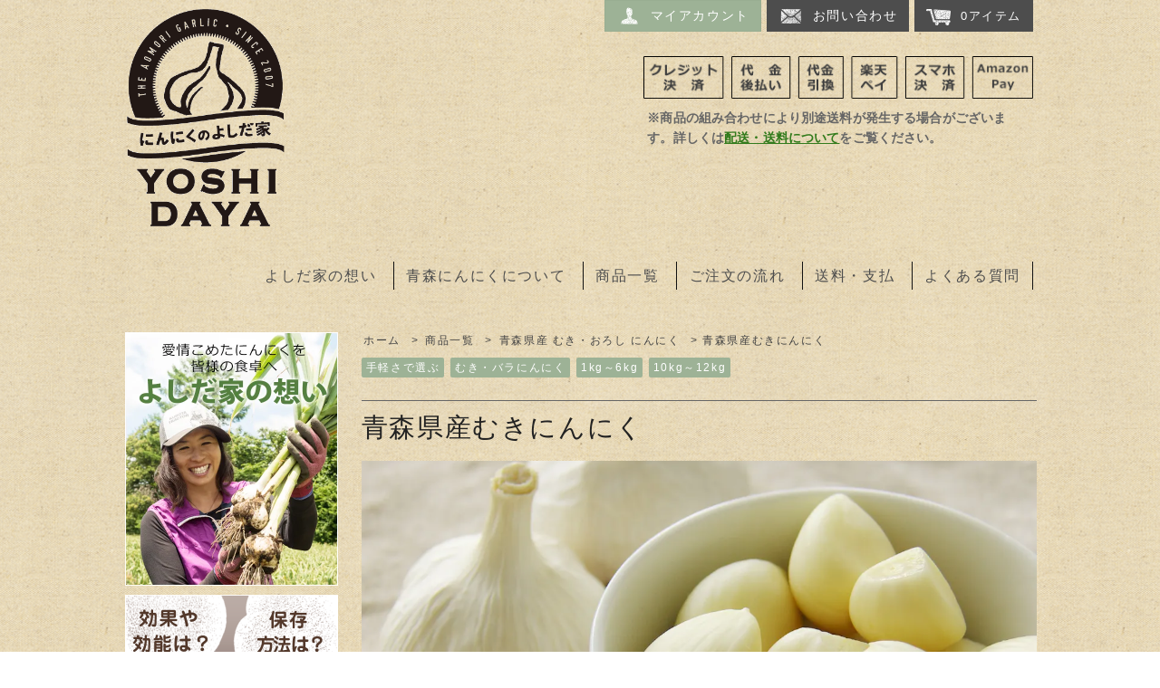

--- FILE ---
content_type: text/html; charset=EUC-JP
request_url: https://www.yoshidaya-garlic.jp/?pid=91718515
body_size: 19188
content:
<!DOCTYPE html PUBLIC "-//W3C//DTD XHTML 1.0 Transitional//EN" "http://www.w3.org/TR/xhtml1/DTD/xhtml1-transitional.dtd">
<html xmlns:og="http://ogp.me/ns#" xmlns:fb="http://www.facebook.com/2008/fbml" xmlns:mixi="http://mixi-platform.com/ns#" xmlns="http://www.w3.org/1999/xhtml" xml:lang="ja" lang="ja" dir="ltr">
<head>
<meta http-equiv="content-type" content="text/html; charset=euc-jp" />
<meta http-equiv="X-UA-Compatible" content="IE=edge,chrome=1" />
<title>青森県産むきにんにく - にんにくのよしだ家｜青森にんにく種子の栽培 販売 通販</title>
<meta name="Keywords" content="青森県産むきにんにく,にんにく,ニンニク,ガーリック,黒にんにく,青森,栽培,にんにく 保存,通販,レシピ,にんにく栽培,国産にんにく,にんにく販売,四季菜にんにく,よしだ家,吉田家,よしだ屋" />
<meta name="Description" content="青森県三戸町のにんにく専門農家、にんにくの「よしだ家」では青森県産にんにくを産地直送で通販しています！贈答用におすすめの最上級にんにく、業務用にんにくやバラ売り、冷凍、黒にんにくや加工品の販売など様々そろっています。また、にんにくの種子の販売の他、栽培方法も掲載しています。栽培に関してはお気軽にご相談ください。" />
<meta name="Author" content="" />
<meta name="Copyright" content="" />
<meta http-equiv="content-style-type" content="text/css" />
<meta http-equiv="content-script-type" content="text/javascript" />
<link rel="stylesheet" href="https://www.yoshidaya-garlic.jp/css/framework/colormekit.css" type="text/css" />
<link rel="stylesheet" href="https://www.yoshidaya-garlic.jp/css/framework/colormekit-responsive.css" type="text/css" />
<link rel="stylesheet" href="https://img11.shop-pro.jp/PA01292/981/css/3/index.css?cmsp_timestamp=20260121172312" type="text/css" />
<link rel="stylesheet" href="https://img11.shop-pro.jp/PA01292/981/css/3/product.css?cmsp_timestamp=20260121172312" type="text/css" />

<link rel="alternate" type="application/rss+xml" title="rss" href="https://www.yoshidaya-garlic.jp/?mode=rss" />
<link rel="alternate" media="handheld" type="text/html" href="https://www.yoshidaya-garlic.jp/?prid=91718515" />
<link rel="shortcut icon" href="https://img11.shop-pro.jp/PA01292/981/favicon.ico?cmsp_timestamp=20260106113209" />
<script type="text/javascript" src="//ajax.googleapis.com/ajax/libs/jquery/1.7.2/jquery.min.js" ></script>
<meta property="og:title" content="青森県産むきにんにく - にんにくのよしだ家｜青森にんにく種子の栽培 販売 通販" />
<meta property="og:description" content="青森県三戸町のにんにく専門農家、にんにくの「よしだ家」では青森県産にんにくを産地直送で通販しています！贈答用におすすめの最上級にんにく、業務用にんにくやバラ売り、冷凍、黒にんにくや加工品の販売など様々そろっています。また、にんにくの種子の販売の他、栽培方法も掲載しています。栽培に関してはお気軽にご相談ください。" />
<meta property="og:url" content="https://www.yoshidaya-garlic.jp?pid=91718515" />
<meta property="og:site_name" content="にんにくのよしだ家｜青森にんにく種子の栽培 販売 通販" />
<meta property="og:image" content="https://img11.shop-pro.jp/PA01292/981/product/91718515.jpg?cmsp_timestamp=20251010113102"/>
<meta property="og:type" content="product" />
<meta property="product:price:amount" content="3456" />
<meta property="product:price:currency" content="JPY" />
<meta property="product:product_link" content="https://www.yoshidaya-garlic.jp?pid=91718515" />
<meta name="google-site-verification" content="H_M6xPq3O-mC3cOVmyWDN_zNEnDhluZmFlcgF9Q9xaw" />
<meta name="msvalidate.01" content="BF73F0E75B8A4C79B1EC1A95FA2AB877" />


<script>
  var Colorme = {"page":"product","shop":{"account_id":"PA01292981","title":"\u306b\u3093\u306b\u304f\u306e\u3088\u3057\u3060\u5bb6\uff5c\u9752\u68ee\u306b\u3093\u306b\u304f\u7a2e\u5b50\u306e\u683d\u57f9 \u8ca9\u58f2 \u901a\u8ca9"},"basket":{"total_price":0,"items":[]},"customer":{"id":null},"inventory_control":"option","product":{"shop_uid":"PA01292981","id":91718515,"name":"\u9752\u68ee\u770c\u7523\u3080\u304d\u306b\u3093\u306b\u304f","model_number":"\u30af\u30fc\u30eb\u4fbf","stock_num":19,"sales_price":3200,"sales_price_including_tax":3456,"variants":[{"id":1,"option1_value":"1kg","option2_value":"","title":"1kg","model_number":"","stock_num":19,"option_price":3200,"option_price_including_tax":3456,"option_members_price":3200,"option_members_price_including_tax":3456}],"category":{"id_big":1796243,"id_small":2},"groups":[{"id":970452},{"id":1007994},{"id":1007995}],"members_price":3200,"members_price_including_tax":3456}};

  (function() {
    function insertScriptTags() {
      var scriptTagDetails = [];
      var entry = document.getElementsByTagName('script')[0];

      scriptTagDetails.forEach(function(tagDetail) {
        var script = document.createElement('script');

        script.type = 'text/javascript';
        script.src = tagDetail.src;
        script.async = true;

        if( tagDetail.integrity ) {
          script.integrity = tagDetail.integrity;
          script.setAttribute('crossorigin', 'anonymous');
        }

        entry.parentNode.insertBefore(script, entry);
      })
    }

    window.addEventListener('load', insertScriptTags, false);
  })();
</script>

<script async src="https://www.googletagmanager.com/gtag/js?id=G-9H0P3XC6V8"></script>
<script>
  window.dataLayer = window.dataLayer || [];
  function gtag(){dataLayer.push(arguments);}
  gtag('js', new Date());
  
      gtag('config', 'G-9H0P3XC6V8', (function() {
      var config = {};
      if (Colorme && Colorme.customer && Colorme.customer.id != null) {
        config.user_id = Colorme.customer.id;
      }
      return config;
    })());
  
  </script><script type="text/javascript">
  document.addEventListener("DOMContentLoaded", function() {
    gtag("event", "view_item", {
      currency: "JPY",
      value: Colorme.product.sales_price_including_tax,
      items: [
        {
          item_id: Colorme.product.id,
          item_name: Colorme.product.name
        }
      ]
    });
  });
</script></head>
<body>
<meta name="colorme-acc-payload" content="?st=1&pt=10029&ut=91718515&at=PA01292981&v=20260123152843&re=&cn=caa8984a1e545cc525eaebd2084f73ce" width="1" height="1" alt="" /><script>!function(){"use strict";Array.prototype.slice.call(document.getElementsByTagName("script")).filter((function(t){return t.src&&t.src.match(new RegExp("dist/acc-track.js$"))})).forEach((function(t){return document.body.removeChild(t)})),function t(c){var r=arguments.length>1&&void 0!==arguments[1]?arguments[1]:0;if(!(r>=c.length)){var e=document.createElement("script");e.onerror=function(){return t(c,r+1)},e.src="https://"+c[r]+"/dist/acc-track.js?rev=3",document.body.appendChild(e)}}(["acclog001.shop-pro.jp","acclog002.shop-pro.jp"])}();</script>
<div id="fb-root"></div>
<script>
  (function (d, s, id) {
    var js,
      fjs = d.getElementsByTagName(s)[0];
    if (d.getElementById(id)) return;
    js = d.createElement(s);
    js.id = id;
    js.src = "//connect.facebook.net/ja_JP/sdk.js#xfbml=1&version=v2.3";
    fjs.parentNode.insertBefore(js, fjs);
  })(document, "script", "facebook-jssdk");
</script>

<script src="https://img.shop-pro.jp/tmpl_js/68/jquery.tile.js"></script>
<script src="https://img.shop-pro.jp/tmpl_js/68/jquery.skOuterClick.js"></script>
<script src="https://img.shop-pro.jp/tmpl_js/68/smoothscroll.js"></script>
<script type="text/javascript">
  $(function () {
    // viewport
    var viewport = document.createElement("meta");
    viewport.setAttribute("name", "viewport");
    viewport.setAttribute(
      "content",
      "width=device-width, initial-scale=1.0, maximum-scale=2.0, user-scalable=yes"
    );
    document.getElementsByTagName("head")[0].appendChild(viewport);
    $(window).scroll(function () {
      if ($(this).scrollTop() > 200) {
        $("#pagetop").fadeIn("fast");
      } else {
        $("#pagetop").fadeOut("fast");
      }
    });
  });
</script>

<!--[if lt IE 9]>
  <script type="text/javascript">
    $(function () {
      $("#wrapper").addClass("ie_wrapper");
    });
  </script>
<![endif]-->
<div id="wrapper">
  <nav id="sp-nav">
    <div id="nav-logo">
      <a href="/">
        <img src="https://img11.shop-pro.jp/PA01292/981/etc/h1_2.png" alt="" />
      </a>
    </div>
    <!--<a href="https://www.yoshidaya-garlic.jp/?mode=f24" class="btn btn-orange btn-nomail"
			 onclick="window.open('https://www.yoshidaya-garlic.jp/?mode=f24','メールが届かないお客様へ','width=500,height=600,menubar=no,status=no,scrollbars=yes') ; return false ;">メールが届かないお客様へ</a>-->
    <div id="hamburger">
      <img src="https://img11.shop-pro.jp/PA01292/981/etc/hamburger.png" />
    </div>
  </nav>
  <div id="sp-menu">
    <div id="sp-menu-inner">
      <div id="sp-overview">
        <p class="title">商品一覧</p>
        <ul>
          <li>
            <a
              href="https://www.yoshidaya-garlic.jp/?mode=cate&cbid=1796243&csid=1"
              >よしだやにんにく</a
            >
          </li>
          <li>
            <a
              href="https://www.yoshidaya-garlic.jp/?mode=cate&cbid=1796243&csid=2"
              >むき・おろしにんにく</a
            >
          </li>
          <li>
            <a
              href="https://www.yoshidaya-garlic.jp/?mode=cate&cbid=1796243&csid=3"
              >姫にんにく</a
            >
          </li>
          <li>
            <a
              href="https://www.yoshidaya-garlic.jp/?mode=cate&cbid=1796243&csid=5"
              >葉にんにく</a
            >
          </li>
          <li>
            <a
              href="https://www.yoshidaya-garlic.jp/?mode=cate&cbid=1796243&csid=4"
              >黒にんにく</a
            >
          </li>
          <li>
            <a
              href="https://www.yoshidaya-garlic.jp/?mode=cate&cbid=1796243&csid=7"
              >加工品</a
            >
          </li>
          <li>
            <a
              href="https://www.yoshidaya-garlic.jp/?mode=cate&cbid=1796243&csid=6"
              >にんにく種子</a
            >
          </li>
          <li>
            <a
              href="https://www.yoshidaya-garlic.jp/?mode=cate&cbid=1796243&csid=9"
              >栽培関連商品</a
            >
          </li>
          <li class="special">
            <a
              href="https://www.yoshidaya-garlic.jp/?mode=grp&gid=2884823"
              >アウトレット（訳あり）</a
            >
          </li>
					<li class="special">
            <a href="https://www.yoshidaya-garlic.jp/?mode=grp&gid=2893998"
              >ギフト・贈答用</a
            >
          </li>
          <!--<li class="special">
            <a href="https://www.yoshidaya-garlic.com/dealer/"
              >業務用にんにく</a
            >
          </li>-->
        </ul>
      </div>
      <div id="sp-overview">
        <p class="title">商品一覧</p>
        <ul>
          <li>
            <a href="https://www.yoshidaya-garlic.jp/?tid=3&mode=f1"
              >よしだ家の想い</a
            >
          </li>
          <li>
            <a href="https://www.yoshidaya-garlic.jp/?tid=3&mode=f13"
              >青森にんにくとは</a
            >
          </li>
          <li>
            <a
              href="https://www.youtube.com/channel/UCYEExrVHvK20MP0n1x4EVgg/videos"
              target="_blank"
              >よしだ家TV</a
            >
          </li>
          <li>
            <a href="https://www.yoshidaya-garlic.jp/?mode=f16"
              >にんにく栽培情報</a
            >
          </li>
          <li>
            <a
              href="https://www.yoshidaya-garlic.jp/?mode=cate&cbid=1810505&csid=0"
              >レシピ</a
            >
          </li>
          <li>
            <a
              href="https://www.yoshidaya-garlic.com/category/info/"
              target="_blank"
              >ブログ</a
            >
          </li>
        </ul>
      </div>
      <div id="sp-navigation">
        <p class="title">ショップについて</p>
        <ul>
          <li>
            <a href="https://www.yoshidaya-garlic.jp/cart/proxy/basket?shop_id=PA01292981&shop_domain=yoshidaya-garlic.jp"
              ><img
                src="https://img11.shop-pro.jp/PA01292/981/etc/icon_cart.png"
                alt="カートを見る"
              />カートを見る</a
            >
          </li>
          <li>
            <a href="https://www.yoshidaya-garlic.jp/?mode=myaccount"
              ><img
                src="https://img11.shop-pro.jp/PA01292/981/etc/icon_myaccount.png"
                alt="マイアカウントを見る"
              />マイアカウント</a
            >
          </li>
          <li>
            <a href="https://www.yoshidaya-garlic.jp/?mode=f21">ご注文の流れ</a>
          </li>
          <li>
            <a href="https://www.yoshidaya-garlic.jp/?mode=sk#delivery"
              >送料・支払</a
            >
          </li>
          
          <li><a href="https://yoshidaya5577.shop-pro.jp/customer/inquiries/new">お問い合わせ</a></li>
          <li>
            <a href="https://www.yoshidaya-garlic.jp/?mode=sk">特定商取引法</a>
          </li>
          <li>
            <a href="https://www.yoshidaya-garlic.jp/?mode=privacy"
              >プライバシーポリシー</a
            >
          </li>
        </ul>
      </div>
      <div id="sp-sns">
        <a
          href="https://www.yoshidaya-garlic.com/category/info/"
          target="_blank"
          ><img
            src="https://img11.shop-pro.jp/PA01292/981/etc/blog.png"
          />ブログ</a
        >
        <a href="https://www.facebook.com/yoshidaya229/"
          ><img
            src="https://img11.shop-pro.jp/PA01292/981/etc/facebook.png"
          />フェイスブック</a
        >
      </div>
    </div>
    <div id="sp-close">
      <img
        src="https://img11.shop-pro.jp/PA01292/981/etc/close.png?cmsp_timestamp=20190530111250"
      /><span>閉じる</span>
    </div>
  </div>

  <script>
    $("document").ready(function () {
      $("#hamburger, #sp-close").click(function () {
        $("#sp-menu").fadeToggle();
        if ($("body").css("overflow-y") != "hidden") {
          $("body").css("overflow-y", "hidden");
          $("body").css("max-height", "100vh");
          $("#supersized").css("display", "none");
        } else {
          $("body").css("overflow-y", "visible");
          $("#supersized").css("display", "block");
          $("body").css("max-height", "1000000vh");
        }
      });
    });
  </script>
  <div id="header-wrapper">
    <div class="container">
      <div id="header" class="row">
        <div class="header-logo">
                    <h1><a href="https://www.yoshidaya-garlic.jp/"><img src="https://img11.shop-pro.jp/PA01292/981/PA01292981.png?cmsp_timestamp=20260106113209" alt="にんにくのよしだ家｜青森にんにく種子の栽培 販売 通販" /></a></h1>
                  </div>
        <div class="header-headline-nav hidden-tablet hidden-phone clearfix">
          <div class="pull-right">
                         <a href="https://yoshidaya5577.shop-pro.jp/customer/inquiries/new" class="btn btn-01"
              ><img
                src="https://img11.shop-pro.jp/PA01292/981/etc/icon_maril.png"
                alt="商品に関してや栽培方法などお気軽にお問い合わせください"
              />お問い合わせ</a
            >
            <a href="https://www.yoshidaya-garlic.jp/cart/proxy/basket?shop_id=PA01292981&shop_domain=yoshidaya-garlic.jp" class="btn btn-01 btn-viewcart">
              <span
                ><img
                  src="https://img11.shop-pro.jp/PA01292/981/etc/icon_cart.png"
                  alt="カートを見る"
                />0アイテム</span
              >
            </a>
          </div>
          <div class="pull-right">
            <ul>
              <li>
                <a href="https://www.yoshidaya-garlic.jp/?mode=myaccount" class="btn btn-01 btn-green"
                  ><img
                    src="https://img11.shop-pro.jp/PA01292/981/etc/icon_myaccount.png"
                    alt="マイアカウントを見る"
                  />マイアカウント</a
                >
              </li>
                           </ul>
          </div>
          <!--<div class="pull-right">
						<a href="https://www.yoshidaya-garlic.jp/?mode=f24" class="btn btn-orange" onclick="window.open('https://www.yoshidaya-garlic.jp/?mode=f24','メールが届かないお客様へ','width=500,height=600,menubar=no,status=no,scrollbars=yes') ; return false ;">※メールが届かないお客様へ</a>
					</div>-->
        </div>
        <div class="header-nav-phone hidden-desktop">
          <span class="nav-btn-phone">
            
            <img src="https://img.shop-pro.jp/tmpl_img/68/header_menu_btn.png"
          /></span>
          <div class="header-nav-lst-phone">
            <ul class="unstyled">
              <li>
                <a
                  href="https://www.yoshidaya-garlic.jp/?mode=cate&cbid=1796243&csid=0"
                  >商品一覧</a
                >
              </li>
              <li>
                <a href="https://www.yoshidaya-garlic.jp/cart/proxy/basket?shop_id=PA01292981&shop_domain=yoshidaya-garlic.jp">カートを見る</a>
              </li>
              <li>
                <a href="https://www.yoshidaya-garlic.jp/?mode=myaccount"> マイアカウント </a>
              </li>
              <li>
                <a href="https://www.yoshidaya-garlic.jp/?mode=sk">ショップについて</a>
              </li>
              <li>
                <a href="https://yoshidaya5577.shop-pro.jp/customer/inquiries/new">お問い合わせ</a>
              </li>
            </ul>
          </div>
          
        </div>
        
        <div class="header-phone">
          
          <a href="https://www.yoshidaya-garlic.jp/?mode=sk#payment" target="_blank"><img
            src="https://img11.shop-pro.jp/PA01292/981/etc/paymentlist_2023.png?cmsp_timestamp=20230419131643"
            alt="クレジット決済、代金後払い、代金引換、楽天ペイ、スマホ決済、Amazon Pay"
            class="paymentlist"
          /></a>
          <p class="caution">
            ※商品の組み合わせにより別途送料が発生する場合がございます。詳しくは<a
              href="https://www.yoshidaya-garlic.jp/?mode=sk#delivery"
              onclick="window.open('https://www.yoshidaya-garlic.jp/?mode=sk#delivery','配送・送料について','width=500,height=600,menubar=no,status=no,scrollbars=yes') ; return false ;"
              >配送・送料について</a
            >をご覧ください。
          </p>
        </div>
        
        <div class="header-global-nav hidden-tablet hidden-phone">
          <ul class="right">
            <li>
              <a href="https://www.yoshidaya-garlic.jp/?tid=3&mode=f1"
                >よしだ家の想い</a
              >
            </li>
            <li>
              <a href="https://www.yoshidaya-garlic.jp/?tid=3&mode=f13"
                >青森にんにくについて</a
              >
            </li>
            <li>
              <a
                href="https://www.yoshidaya-garlic.jp/?mode=cate&cbid=1796243&csid=0"
                >商品一覧</a
              >
            </li>
            <li>
              <a href="https://www.yoshidaya-garlic.jp/?mode=f21"
                >ご注文の流れ</a
              >
            </li>
            <li>
              <a href="https://www.yoshidaya-garlic.jp/?mode=sk#delivery"
                >送料・支払</a
              >
            </li>
            <li>
              <a href="https://www.yoshidaya-garlic.jp/?tid=3&mode=f8"
                >よくある質問</a
              >
            </li>
          </ul>
        </div>
        
      </div>
      
    </div>
  </div>

  
  <div id="container" class="container">
    <h3 class="h3_arrow top-search">商品検索</h3>
    <form action="https://www.yoshidaya-garlic.jp/" method="GET" class="top-search">
      <input type="hidden" name="mode" value="srh" />
      <input type="hidden" name="cid" value="1796243,0" />
      <!--<select name="cid" class="search-select">
									<option value="">カテゴリーを選択</option>
									<option value="1810505,0">にんにく料理レシピ</option><option value="1796243,0">商品一覧</option>								</select>-->
      <div class="row">
        <input type="text" name="keyword" class="search-box" />
        <input type="submit" class="btn btn-01 search-btn" value="search" />
      </div>
    </form>
    <div class="row">
      <!--			<a href="https://www.yoshidaya-garlic.jp/?mode=sk&_ga=2.40639394.1471196982.1563260951-123773157.1541130962#delivery">
<div class="attention2 postage_attention">2019年10月1日(火) <strong>「軽減税率適用」「送料改訂」</strong>のお知らせ<br>
<span> 詳しくはこちらをご覧ください</span>
</div>
</a>-->
      <div class="main-section col-lg-9 col-sm-12 pull-right">
        <script type="application/ld+json">
  {
    "@context": "https://schema.org/",
    "@type": "Product",
    "name": "青森県産むきにんにく",
    "image": "https://img11.shop-pro.jp/PA01292/981/product/91718515.jpg?cmsp_timestamp=20251010113102",
    "offers": {
      "@type": "Offer",
      "url": "https://www.yoshidaya-garlic.jp/?pid=91718515",
      "availability": "https://schema.org/InStock",
      "price": "3456",
      "priceCurrency": "JPY"
    }
  }
</script>

<div class="topicpath-nav small-12 large-12 columns">
	<ul class="unstyled">
		<li><a href="http://www.yoshidaya-garlic.jp/">ホーム</a></li>
				<li>&nbsp;&gt;&nbsp;<a href="?mode=cate&cbid=1796243&csid=0">商品一覧</a></li>
						<li>&nbsp;&gt;&nbsp;<a href="?mode=cate&cbid=1796243&csid=2">青森県産 むき・おろし にんにく</a></li>
		<li>&nbsp;&gt;&nbsp;青森県産むきにんにく</li>
	</ul>


	<div class="section">
						<a href="https://www.yoshidaya-garlic.jp/?mode=grp&gid=970451">手軽さで選ぶ</a>
				<a href="https://www.yoshidaya-garlic.jp/?mode=grp&gid=970452">むき・バラにんにく</a>
								<a href="https://www.yoshidaya-garlic.jp/?mode=grp&gid=1007994">1kg～6kg</a>
								<a href="https://www.yoshidaya-garlic.jp/?mode=grp&gid=1007995">10kg～12kg</a>
					</div>
</div>


<div class="container-section">
		<form name="product_form" method="post" action="https://www.yoshidaya-garlic.jp/cart/proxy/basket/items/add">

		<h2 class="ttl-h2">青森県産むきにんにく</h2>

		
		<div class="product-exp container-section clearfix">
									<div class="grid3 bg_box" id="peelgarlic_details_01">
<h3>青森県産 むきにんにく(大小込み) 1kg～10kg</h3>
<p>
1kg 3,456円(1kg×1袋)
</p>
</div>

<!--<div class="note">
<p>現在、原料不足により販売を停止させていただいております。<br>
</p>
<p><a href="https://www.yoshidaya-garlic.jp/?pid=80002296" target="_blank" class="arrow">青森県産冷凍おろしにんにく</a>は、現在販売中となっておりますので、お急ぎの場合は<a href="https://www.yoshidaya-garlic.jp/?pid=80002296">青森県産冷凍おろしにんにく</a>をご購入お願いいたします。
</p>
</div>-->

<div class="buy_area">
<p>商品のご購入はこのページ下から!</p>
<p class="cart_button"><a href="#cart_area">カートへ</a></p>
</div>

<div class="movie">
<iframe width="100%" height="400" src="//www.youtube.com/embed/84xkNJw4skY?rel=0" frameborder="0" allowfullscreen></iframe>
</div>

<div class="grid3 bg_box" id="peelgarlic_details_02">
<h3>青森県産ブランドにんにく 福地ホワイト6片種</h3>
<p>
福地ホワイト六片種とは、その名のとおり青森県三戸郡福地村（現 南部町）が原産地のにんにくです。今から40年ほど前に青森県田子町で普及し、今では全国にその名の知れ渡るブランドにんにくなりました。
福地ホワイトは色が雪のように白く表面に張りがあり、身が引き締まっており、1球に5～6片と少ないですが、粒が大きくて瑞々しく甘味があるのが特徴です。また、香り、風味ともに良く、加熱しても風味がそこなわれることがない、最高級のにんにくです。
にんにくのよしだ家では、品質の高いにんにくを栽培する為に種にこだわっています。毎年少しずつ新しい種を入れて質の良い福地ホワイト作りに取り組んでいます。
</p>
</div>

<div class="grid3 bg_box" id="peelgarlic_details_03">
<h3>大人気！無添加むきにんにく</h3>
<p>
青森県産の福地ホワイトにんにくを、一粒一粒丁寧にむいてあります。お客様に少しで鮮度の良いものをお届けする為、基本的にご注文戴いてからの受注生産となっております。にんにくをむく手間がはぶけますので、飲食店や加工業者様だけでなくご家庭でも人気です。
</p>
</div>


<div class="grid3 bg_box" id="peelgarlic_details_05">
<h3>>青森県産 むきにんにく</h3>
<p>
にんにくの皮をむく手間やすりおろしの手間がかかりませんのでコスト削減・時間短縮したい方には絶対オススメです！解凍後、すぐに御使用いただけます！
1kg 3,456円(1kg×1袋)
</p>
</div>

<div class="cool01">
	<p>クール便（冷蔵）代330円(税込)が別途必要です。</p>
</div>

<div class="note2">
<p>むきにんにくには、半分にカットしたものや傷を削ったものも含まれます。形を気にされる方は、通常のにんにく、またはおろしにんにくのご利用をお勧めします。また、生鮮品ですのでお早めにお使い下さい。なお、<em>開封後は水洗いしてからお使い下さい。</em>
</p>
</div>

<div class="grid3 bg_box" id="peelgarlic_details_07">
<h3>うれしいお客様の声</h3>
<p>むきにんにくをお買い上げいただいたお客様から、むきにんにくのご感想・たくさんのお喜びの声をいただいております。</p>
<ul>
<li>むきニンニクの鮮度も良く、いつもながら迅速な対応ありがとうございます　大阪Hさん</li>
<li>とても香りがよく粒の大きなにんにくで大満足しています。　新潟県Kさん</li>
<li>今回もすぐに対応してくださって安心できました。品物も上等で今年も醤油漬けが美味しくできそうです。　千葉県Wさん</li>
<li>無事に届いて早速いただいたところ、ホクホクしていてとても美味しいでえす。　京都府Iさん</li>
</ul>
</div>

<div class="recipe_link">
<a href="http://yoshidaya5577.shop-pro.jp/?mode=cate&cbid=1810505&csid=0">
<img src="https://img11.shop-pro.jp/PA01292/981/etc/recipe_link.png?20140903204906" alt="簡単お手軽にんにくレシピをご紹介しております。是非ご活用ください。">
</a>
</div>

<div class="attention">
<p><dl><dt>保存方法</dt><dd>冷凍も可能ですが、あくまでも生鮮品ですので、お早めにお使い下さい！尚、開封後は、水洗いしてからお使い下さい。</dd><br>
<dt>同梱</dt><dd>冷凍便との同梱はできません。</dd>
</dl> 
</p>
</div>
		</div>
		

		<div class="clearfix product">
			
			<div class="container-section product-image col-md-12 col-lg-7 col">

								<div class="product-image-main">
										<img src="https://img11.shop-pro.jp/PA01292/981/product/91718515.jpg?cmsp_timestamp=20251010113102" class="mainImage" />
									</div>
								<div class="product-image-thumb grid_row">
					<ul class="unstyled">
												<li class="col-lg-3 col">
							<img src="https://img11.shop-pro.jp/PA01292/981/product/91718515.jpg?cmsp_timestamp=20251010113102" class="thumb" />
						</li>
																								<li class="col-lg-3 col">
							<img src="https://img11.shop-pro.jp/PA01292/981/product/91718515_o1.jpg?cmsp_timestamp=20221121094331" class="thumb" />
						</li>
																																																																																																																																																																																																																																																																																																																																																																																																																																																																																																																																																																																																																	</ul>
				</div>
								<div class="attention2">
					<p class="gray">送料について</p>
					<p>【冷蔵品または常温品】＋【冷凍品】を組み合わせてご注文された場合、同梱できないため、<em>送料が別途発生いたします</em>。予めご了承ください。詳しくは<a href="https://www.yoshidaya-garlic.jp/?mode=sk#delivery" onclick="window.open('https://www.yoshidaya-garlic.jp/?mode=sk#delivery','配送・送料について','width=500,height=600,menubar=no,status=no,scrollbars=yes') ; return false ;">配送・送料について</a>をご覧ください。</p>
					<br>
					<p>なお、にんにく・むき・おろし10㎏超、生スライス12㎏超など、10㎏を超えるご注文の場合も、梱包数の都合上、<em>送料が別途発生いたします</em>。予めご了承ください。<strong>加算された金額は、ご注文受付メールにてお知らせいたしますので、ご確認ください。</strong></p>
				</div>
								<a href="https://www.yoshidaya-garlic.com/dealer/" target="_blank" class="gyoumu-pc"><img style="box-sizing: border-box; border: 1px solid white" src="https://img11.shop-pro.jp/PA01292/981/etc/bn_gyoumu.png?cmsp_timestamp=20190131135701" alt="業務用にんにくお探し方へ！"></a>
				<a href="https://www.yoshidaya-garlic.com/dealer/" target="_blank" class="gyoumu-sp"><img style="box-sizing: border-box; border: 1px solid white" src="https://img11.shop-pro.jp/PA01292/981/etc/bn_gyoumu_small.png?cmsp_timestamp=20190131164249" alt="業務用にんにくお探し方へ！"></a>
				
							</div>
			

			<div id="cart_area" class="product_info_block col-md-12 col-lg-5 col">
				
				<div class="product-spec-block">
					<h3>青森県産むきにんにく</h3>
					<table class="product-spec-table none_border_table table">
												<tr>
							<th>
								配送							</th>
							<td>クール便</td>
						</tr>
																														<tr>
							<th>販売価格</th>
							<td>3,456円(税込)～</td>
						</tr>
																																																						<tbody id="prd_opt_select">
														<tr class="product-order-form">
								<th>規格</th>
								<td>
									<select name="option1">
										<option label="1kg" value="79488786,0">1kg</option>

									</select>
								</td>
							</tr>
													</tbody>
																								<tr class="product-order-form">
							<th>購入数</th>
							<td>
																<input type="text" name="product_num" value="1" class="product-init-num" />
								<ul class="product-init">
									<li><a href="javascript:f_change_num2(document.product_form.product_num,'1',1,19);"></a></li>
									<li><a href="javascript:f_change_num2(document.product_form.product_num,'0',1,19);"></a></li>
								</ul>
								<div class="product-unit"></div>
															</td>
						</tr>
																	</table>
										<div id="prd_opt_table" class="product-option-table table">
						<table id="option_tbl"><tr class="stock_head"><th class="cell_1">1kg</th></tr><tr><td class="cell_2"><div><input type="radio" name="option" value="79488786,0" checked="checked" id="0-0" /></div><label for=0-0 style="display:block;"><span class="table_price">3,456円(税込)</span><br /></label></td></tr></table>
					</div>
										



															<div class="note"><p>こちらの商品は2025年度産にんにくです。</p></div>
					

					
                    
					<div class="disable_cartin">
						<input class="btn btn-02 btn-xlg btn-block" type="submit" value="カートに入れる" />
					</div>
					
					<div class="item_question btn_beginner"><a href="https://www.yoshidaya-garlic.jp/?mode=f21" onclick="window.open('https://www.yoshidaya-garlic.jp/?mode=f21','subwin','width=600,height=600'); return false;" style="
						border: 2px solid red;
						color: red;
						background: white;
						"><img src="https://img11.shop-pro.jp/PA01292/981/etc/beginner.png" alt="「ご注文の流れ」を別枠で開く">「ご注文の流れ」を別枠で開く</a></div>
					

										<div class="stock_error"></div>
					
										<div class="item_question"><a href="https://yoshidaya5577.shop-pro.jp/customer/products/91718515/inquiries/new">この商品について問い合わせる</a></div>
					<div class="clearfix">
						<p class="item_question half"><a onClick="history.back(); return false;">前ページに戻る</a></p>
						<p class="item_question half">
														<a href="https://www.yoshidaya-garlic.jp/?mode=cate&cbid=1796243&csid=0">商品一覧に戻る</a>
													</p>
					</div>
				</div>

				<div class="product-info-lst container-section">
										<ul class="unstyled">
												<li><a href="javascript:gf_OpenNewWindow('?mode=opt&pid=91718515','option','width=600:height=500');">オプションの値段詳細</a></li>
												<li><a href="https://www.yoshidaya-garlic.jp/?mode=sk#sk_info">特定商取引法に基づく表記（返品等）</a></li>
						<li><a href="mailto:?subject=%E3%80%90%E3%81%AB%E3%82%93%E3%81%AB%E3%81%8F%E3%81%AE%E3%82%88%E3%81%97%E3%81%A0%E5%AE%B6%EF%BD%9C%E9%9D%92%E6%A3%AE%E3%81%AB%E3%82%93%E3%81%AB%E3%81%8F%E7%A8%AE%E5%AD%90%E3%81%AE%E6%A0%BD%E5%9F%B9%20%E8%B2%A9%E5%A3%B2%20%E9%80%9A%E8%B2%A9%E3%80%91%E3%81%AE%E3%80%8C%E9%9D%92%E6%A3%AE%E7%9C%8C%E7%94%A3%E3%82%80%E3%81%8D%E3%81%AB%E3%82%93%E3%81%AB%E3%81%8F%E3%80%8D%E3%81%8C%E3%81%8A%E3%81%99%E3%81%99%E3%82%81%E3%81%A7%E3%81%99%EF%BC%81&body=%0D%0A%0D%0A%E2%96%A0%E5%95%86%E5%93%81%E3%80%8C%E9%9D%92%E6%A3%AE%E7%9C%8C%E7%94%A3%E3%82%80%E3%81%8D%E3%81%AB%E3%82%93%E3%81%AB%E3%81%8F%E3%80%8D%E3%81%AEURL%0D%0Ahttps%3A%2F%2Fwww.yoshidaya-garlic.jp%2F%3Fpid%3D91718515%0D%0A%0D%0A%E2%96%A0%E3%82%B7%E3%83%A7%E3%83%83%E3%83%97%E3%81%AEURL%0Ahttps%3A%2F%2Fwww.yoshidaya-garlic.jp%2F">この商品を友達に教える</a></li>
						<li><a href="https://www.yoshidaya-garlic.jp/?mode=cate&cbid=1796243&csid=2">買い物を続ける</a></li>
					</ul>
					
					<ul class="social-share unstyled">
						<li>
							
							
							<div class="line-it-button" data-ver="3"  data-type="share-a" data-lang="ja" data-color="default" data-size="small" data-count="true" style="display: none;"></div><script src="https://www.line-website.com/social-plugins/js/thirdparty/loader.min.js" async="async" defer="defer"></script>　<a href="https://twitter.com/share" class="twitter-share-button" data-url="https://www.yoshidaya-garlic.jp/?pid=91718515" data-text="" data-lang="ja" >ツイート</a>
<script charset="utf-8">!function(d,s,id){var js,fjs=d.getElementsByTagName(s)[0],p=/^http:/.test(d.location)?'http':'https';if(!d.getElementById(id)){js=d.createElement(s);js.id=id;js.src=p+'://platform.twitter.com/widgets.js';fjs.parentNode.insertBefore(js,fjs);}}(document, 'script', 'twitter-wjs');</script>
							<!--<a href="https://twitter.com/share" class="twitter-share-button" data-url="https://www.yoshidaya-garlic.jp/?pid=91718515" data-text="" data-lang="ja" >ツイート</a>
<script charset="utf-8">!function(d,s,id){var js,fjs=d.getElementsByTagName(s)[0],p=/^http:/.test(d.location)?'http':'https';if(!d.getElementById(id)){js=d.createElement(s);js.id=id;js.src=p+'://platform.twitter.com/widgets.js';fjs.parentNode.insertBefore(js,fjs);}}(document, 'script', 'twitter-wjs');</script>
<div class="line-it-button" data-lang="ja" data-type="share-a" data-ver="3"
                         data-color="default" data-size="small" data-count="false" style="display: none;"></div>
                       <script src="https://www.line-website.com/social-plugins/js/thirdparty/loader.min.js" async="async" defer="defer"></script>-->
						</li>
																								<li></li>
					</ul>
					
				</div>
			</div>
		</div>

				
		<div class="together-block contents_section col-lg-12 clearfix">
			<h3>こちらの商品もおすすめです</h3>
			<div class="wrap_together grid-row">
				<ul class="unstyled">
										<li class="prd-lst-unit col-md-6 col-lg-4 col">
						<a href="?pid=80008049" class="prd_lst_link">
														<img src="https://img11.shop-pro.jp/PA01292/981/product/80008049_th.jpg?cmsp_timestamp=20250827103205" class="prd-lst-img" alt="よしだ家にんにくレギュラー" />
														<span class="prd-lst-name prd-lst-span">
								よしだ家にんにくレギュラー
							</span>
							<!--
<span class="prd-lst-price prd-lst-span">
3,780円(税込)
</span>
-->
						</a>
					</li>
										<li class="prd-lst-unit col-md-6 col-lg-4 col">
						<a href="?pid=80091141" class="prd_lst_link">
														<img src="https://img11.shop-pro.jp/PA01292/981/product/80091141_th.png?cmsp_timestamp=20151201100126" class="prd-lst-img" alt="青森県産黒にんにく バラ200g" />
														<span class="prd-lst-name prd-lst-span">
								青森県産黒にんにく バラ200g
							</span>
							<!--
<span class="prd-lst-price prd-lst-span">
2,160円(税込)
</span>
-->
						</a>
					</li>
										<li class="prd-lst-unit col-md-6 col-lg-4 col">
						<a href="?pid=80002296" class="prd_lst_link">
														<img src="https://img11.shop-pro.jp/PA01292/981/product/80002296_th.jpg?cmsp_timestamp=20251222100310" class="prd-lst-img" alt="青森県産冷凍おろしにんにく" />
														<span class="prd-lst-name prd-lst-span">
								青森県産冷凍おろしにんにく
							</span>
							<!--
<span class="prd-lst-price prd-lst-span">
3,456円(税込)
</span>
-->
						</a>
					</li>
									</ul>
			</div>
		</div>
		
		

				<div class="recommend-block grid_row otheritems clearfix">
			<h3 class="sub">売れ筋ランキング</h3>
			<ul class="unstyled">
								<li class="prd-lst-unit col-lg-4 col-md-6 col">
					<a href="?pid=189868357" class="prd_lst_link">
												<img src="https://img11.shop-pro.jp/PA01292/981/product/189868357_th.png?cmsp_timestamp=20251225111734" class="prd-lst-img" alt="青森県産黒にんにく 訳あり" />
												<span class="prd-lst-name prd-lst-span">
							青森県産黒にんにく 訳あり
						</span>
																								<span class="prd-lst-price prd-lst-span">1,296円(税込)</span>
																							</a>
				</li>
								<li class="prd-lst-unit col-lg-4 col-md-6 col">
					<a href="?pid=91718515" class="prd_lst_link">
												<img src="https://img11.shop-pro.jp/PA01292/981/product/91718515_th.jpg?cmsp_timestamp=20251010113102" class="prd-lst-img" alt="青森県産むきにんにく" />
												<span class="prd-lst-name prd-lst-span">
							青森県産むきにんにく
						</span>
																								<span class="prd-lst-price prd-lst-span">3,456円(税込)～</span>
																	</a>
				</li>
								<li class="prd-lst-unit col-lg-4 col-md-6 col">
					<a href="?pid=79986279" class="prd_lst_link">
												<img src="https://img11.shop-pro.jp/PA01292/981/product/79986279_th.png?20141222101103" class="prd-lst-img" alt="青森県産姫にんにく" />
												<span class="prd-lst-name prd-lst-span">
							青森県産姫にんにく
						</span>
																								<span class="prd-lst-price prd-lst-span">540円(税込)～</span>
																	</a>
				</li>
								<li class="prd-lst-unit col-lg-4 col-md-6 col">
					<a href="?pid=80002296" class="prd_lst_link">
												<img src="https://img11.shop-pro.jp/PA01292/981/product/80002296_th.jpg?cmsp_timestamp=20251222100310" class="prd-lst-img" alt="青森県産冷凍おろしにんにく" />
												<span class="prd-lst-name prd-lst-span">
							青森県産冷凍おろしにんにく
						</span>
																								<span class="prd-lst-price prd-lst-span">3,456円(税込)～</span>
																	</a>
				</li>
								<li class="prd-lst-unit col-lg-4 col-md-6 col">
					<a href="?pid=82196391" class="prd_lst_link">
												<img src="https://img11.shop-pro.jp/PA01292/981/product/82196391_th.jpg?cmsp_timestamp=20250910142959" class="prd-lst-img" alt="青森県産バラにんにく" />
												<span class="prd-lst-name prd-lst-span">
							青森県産バラにんにく
						</span>
																								<span class="prd-lst-price prd-lst-span">2,916円(税込)～</span>
																	</a>
				</li>
								<li class="prd-lst-unit col-lg-4 col-md-6 col">
					<a href="?pid=178964960" class="prd_lst_link">
												<img src="https://img11.shop-pro.jp/PA01292/981/product/178964960_th.jpg?cmsp_timestamp=20240216171646" class="prd-lst-img" alt="よしだやのにんにくチューブ" />
												<span class="prd-lst-name prd-lst-span">
							よしだやのにんにくチューブ
						</span>
																								<span class="prd-lst-price prd-lst-span">1,458円(税込)</span>
																							</a>
				</li>
								<li class="prd-lst-unit col-lg-4 col-md-6 col hidden-phone">
					<a href="?pid=79999847" class="prd_lst_link">
												<img src="https://img11.shop-pro.jp/PA01292/981/product/79999847_th.jpg?20150213132422" class="prd-lst-img" alt="青森県産 葉にんにく 500ｇ" />
												<span class="prd-lst-name prd-lst-span">
							青森県産 葉にんにく 500ｇ
						</span>
																		<span class="prd-lst-soldout prd-lst-span">SOLDOUT</span>
											</a>
				</li>
								<li class="prd-lst-unit col-lg-4 col-md-6 col hidden-phone">
					<a href="?pid=80008049" class="prd_lst_link">
												<img src="https://img11.shop-pro.jp/PA01292/981/product/80008049_th.jpg?cmsp_timestamp=20250827103205" class="prd-lst-img" alt="よしだ家にんにくレギュラー" />
												<span class="prd-lst-name prd-lst-span">
							よしだ家にんにくレギュラー
						</span>
																								<span class="prd-lst-price prd-lst-span">3,780円(税込)～</span>
																	</a>
				</li>
							</ul>
		</div>
		

				<div class="otheritems">
			<h3>こちらのグッズも人気です！</h3>
			<ul class="unstyled">
				<li class="prd-lst-unit col-sm-6 col-lg-4 col">
					<a href="?pid=79980978" class="prd_lst_link">
						<img src="https://img11.shop-pro.jp/PA01292/981/product/79980978_th.png" class="prd-lst-img" alt="ガーリックポット" />
						<span class="prd-lst-name prd-lst-span">
							ガーリックポット
						</span>
						<span class="prd-lst-price prd-lst-span">1,836円</span>
					</a>
				</li>
				<li class="prd-lst-unit col-sm-6 col-lg-4 col">
					<a href="?pid=79984411" class="prd_lst_link">
						<img src="https://img11.shop-pro.jp/PA01292/981/product/79984411_th.jpg" class="prd-lst-img" alt="にんにく皮むき器" />
						<span class="prd-lst-name prd-lst-span">
							にんにく皮むき器
						</span>
						<span class="prd-lst-price prd-lst-span">756円</span>
					</a>
				</li>
				<li class="prd-lst-unit col-sm-6 col-lg-4 col">
					<a href="?pid=80009692" class="prd_lst_link">
						<img src="https://img11.shop-pro.jp/PA01292/981/product/80009692_th.png" class="prd-lst-img" alt="にんにく絞り器（ガーリックプレス）" />
						<span class="prd-lst-name prd-lst-span">
							にんにく絞り器（ガーリックプレス）
						</span>
						<span class="prd-lst-price prd-lst-span">1,080円</span>
					</a>
				</li>
			</ul>
		</div>
		


		<div class="items">
			<h3>販売商品一覧</h3>
			<a href="/?mode=cate&cbid=1796243&csid=1" class="half"><img src="https://img11.shop-pro.jp/PA01292/981/etc/csid_01.png" alt="青森県産にんにく"></a>
			<a href="/?mode=cate&cbid=1796243&csid=2" class="half"><img src="https://img11.shop-pro.jp/PA01292/981/etc/csid_02.png" alt="青森県産 むき・おろし にんにく"></a>
			<a href="/?mode=cate&cbid=1796243&csid=3" class="half"><img src="https://img11.shop-pro.jp/PA01292/981/etc/csid_03.png" alt="青森県産 姫にんにく"></a>
			<a href="/?mode=cate&cbid=1796243&csid=5" class="half"><img src="https://img11.shop-pro.jp/PA01292/981/etc/csid_05.png" alt="青森県産 葉にんにく"></a>
			<a href="/?mode=cate&cbid=1796243&csid=4" class="half"><img src="https://img11.shop-pro.jp/PA01292/981/etc/csid_04.png" alt="青森県産 黒にんにく"></a>
			<a href="/?mode=cate&cbid=1796243&csid=7" class="half"><img src="https://img11.shop-pro.jp/PA01292/981/etc/csid_07.png" alt="加工品"></a>
			<a href="/?mode=cate&cbid=1796243&csid=6" class="half"><img src="https://img11.shop-pro.jp/PA01292/981/etc/csid_06.png" alt="青森県産 にんにく 種子"></a>
			<a href="/?mode=cate&cbid=1796243&csid=9" class="half"><img src="https://img11.shop-pro.jp/PA01292/981/etc/csid_09.png" alt="にんにく栽培関連商品"></a>
			<a href="/?mode=cate&cbid=1796243&csid=8" class="half"><img src="https://img11.shop-pro.jp/PA01292/981/etc/csid_08.png" alt="その他"></a>
		</div>

		<input type="hidden" name="user_hash" value="35e229c814d110b507e82ba79e023665"><input type="hidden" name="members_hash" value="35e229c814d110b507e82ba79e023665"><input type="hidden" name="shop_id" value="PA01292981"><input type="hidden" name="product_id" value="91718515"><input type="hidden" name="members_id" value=""><input type="hidden" name="back_url" value="https://www.yoshidaya-garlic.jp/?pid=91718515"><input type="hidden" name="reference_token" value="dcf5348fd6124c4d9139e25852c67188"><input type="hidden" name="shop_domain" value="yoshidaya-garlic.jp">
	</form>
	</div>
<div class="prd-opt-src">
	<table>
		<tbody class="prd_opt_select">
						<tr class="product-order-form">
				<th>規格</th>
				<td>
					<select name="option1">
						<option label="1kg" value="79488786,0">1kg</option>

					</select>
				</td>
			</tr>
					</tbody>
	</table>
	<div class="prd_opt_table table">
		<table id="option_tbl"><tr class="stock_head"><th class="cell_1">1kg</th></tr><tr><td class="cell_2"><div><input type="radio" name="option" value="79488786,0" checked="checked" id="0-0" /></div><label for=0-0 style="display:block;"><span class="table_price">3,456円(税込)</span><br /></label></td></tr></table>
	</div>
</div>



<script type="text/javascript">
	function prd_img_size() {
		var thumb_size = $('.product-image-thumb li').width();
		$('.product-image-thumb img').css('maxHeight', thumb_size + 'px');
		//    $('.product-image-thumb li').css('height', thumb_size + 'px');
		var main_size = $('.product-image-main').width();
		$('.product-image-main img').css('maxHeight', main_size + 'px');
		//    $('.product-image-main').css('height', main_size + 'px');
	}
	function window_size_switch_func() {
		var is_smartphone = $(window).width() <= 980;
		if (is_smartphone) {
			$('#prd_opt_table').empty();
			if($('#prd_opt_select > *').size() == 0) {
				$('#prd_opt_select').append($('.prd_opt_select').html());
			}
		} else {
			$('#prd_opt_table').html($('.prd_opt_table').html());
			$('#prd_opt_select').empty();
		}
	}
	$(function () {

		window_size_switch_func();

		prd_img_size();
		$('.product-init-num').change(function(){
			var txt  = $(this).val();
			var han = txt.replace(/[Ａ-Ｚａ-ｚ０-９]/g,function(s){return String.fromCharCode(s.charCodeAt(0)-0xFEE0)});
			$(this).val(han);
		});
		$(window).resize(function (){
			prd_img_size();
			window_size_switch_func();
		});

		$('img.thumb').click(function(){

			$(this).parent().siblings().children().removeClass('thumb-active');

			var selectedSrc = $(this).attr('src');
			$('img.mainImage').stop().fadeOut(300,
																				function(){
				$('img.mainImage').attr('src', selectedSrc);
				$('img.mainImage').fadeIn(300);
			}
																			 );

			$(this).addClass('thumb-active');

		});
	});
</script>

<script>
	$(window).load(function () {
		$('.more-prd').click(function () {
			$(this).hide();
			$(this).removeClass('hidden-desktop');
			$(this).prev().children().fadeIn();
			$(this).prev().children().removeClass('hidden-phone');
		});
		$('.prd-lst-unit').tile();
		$(window).resize(function() {
			$('.prd-lst-unit').tile();
		});
	});
</script>

        
        <div id="shop-info" class="clearfix">
          <div class="clearfix">
            <div class="shop col half">
                            <input type="checkbox" id="henpin" class="toggle" />
              <h3><label class="label" for="henpin">返品について</label></h3>
              <div>
                <dl class="def_lst">
                                    <dt class="def-lst-dt">返品期限</dt>
                  <dd class="def-lst-dd">※次の場合は返品をお受けかねますので、ご了承ください。
<ul>
<li>商品到着後2日を経過した場合</li>
<li>お客様の元での傷･破損が明らかな場合</li>
<li>商品の性質上、お客様のご都合による返品</li>
</ul>&nbsp;</dd>
                                     <dt class="def-lst-dt">返品送料</dt>
                  <dd class="def-lst-dd">お客様都合による返品につきましてはお客様のご負担とさせていただきます。
商品には、万全を期していますが、不良品や品違いの場合は、弊社負担とさせていただきます。&nbsp;</dd>
                                  </dl>
                              </div>
            </div>

            <div class="sk-payment col half">
                            <input type="checkbox" id="haisou" class="toggle" />
              <h3>
                <label class="label" for="haisou">配送・送料について</label>
              </h3>
              <div>
                
                <ol class="def_lst">
                  <li>クロネコヤマト　常温便</li>
                  <li>クロネコヤマト　クール便（冷蔵）</li>
                  <li>クロネコヤマト　クール便（冷凍）</li>
                </ol>

                <strong><同梱について></strong>
                <p>
                  冷凍便（おろしにんにくなど）の商品は、常温便、クール便と同梱できませんのでご注意ください。<br />
                  また、常温品と冷蔵品をご購入の場合は、冷蔵品「クロネコヤマト
                  クール便」として発送いたします。
                </p>
                <p>
                  【常温品】＋【冷蔵品】→　同梱可<br />
                  【常温品】＋【冷凍品】→　同梱不可<br />
                  【冷蔵品】＋【冷凍品】→　同梱不可<br />
                </p>
                <p>
                  ※送料についてはこちらをご覧ください<br />
                  <a href="https://www.yoshidaya-garlic.jp/?mode=sk#delivery"
                    >> 配送・送料について</a
                  >
                </p>

                <!--              <h4>海外</h4>

<p>ヤマト運輸の国際宅急便で発送いたします。</p> -->
                               </div>
              <input type="checkbox" id="shiharai" class="toggle" />
              <h3>
                <label class="label" for="shiharai">支払い方法について</label>
              </h3>
              <div>
                
                <ol class="def_lst">
                                    <li class="def-lst-dt">Amazon Pay</li>
                                    <li class="def-lst-dt">クレジット</li>
                                    <li class="def-lst-dt">代金引換払い（ヤマト運輸）</li>
                                    <li class="def-lst-dt">代金後払い（コンビニ・郵便局・銀行）</li>
                                    <li class="def-lst-dt">楽天ペイ</li>
                                    <li class="def-lst-dt">スマートフォンキャリア決済</li>
                                  </ol>
                <!--            <h4>海外</h4>
<ul>
<li><strong>クレジットカード　VISA、Mastercard<br>（ １回払いのみ ）注文確認後、指定のメールアドレスに決済依頼メールをお送りいたします。メール文中のURLにアクセスし、クレジットカード決済をお願いいたします。</strong></li> -->
                              </div>
                           </div>
          </div>
          <p class="col">
            <strong
              >※詳しくは特定商取引法に関する表記のページをご覧ください</strong
            ><br />
            <a href="https://www.yoshidaya-garlic.jp/?mode=sk">> 特定商取引法</a>
          </p>
        </div>
      </div>

      <div class="col-lg-3 col-sm-12 col" id="side">
        <div class="clearfix side-inner">
          <a
            href="https://www.yoshidaya-garlic.jp/?tid=3&amp;mode=f1"
            class="order-5 hidden-phone"
            title="青森県産にんにくよしだ家の想い"
            ><img
              src="https://img11.shop-pro.jp/PA01292/981/etc/bn_concept.jpg"
              alt="愛情込めたにんにくをみなさまの食卓へ"
          /></a>
          <a
            href="https://www.yoshidaya-garlic.jp/?tid=3&amp;mode=f13"
            class="order-6 hidden-phone"
            title="青森にんにくについて"
            ><img
              src="https://img11.shop-pro.jp/PA01292/981/etc/bn_aboutgarlic.png"
              alt="青森にんにくの美味しさや歴史、効能、保存方法、栽培情報などお届け"
          /></a>

          <a
            href="https://www.amazon.co.jp/stores/page/28BC2E03-8AEE-4526-BC15-E32F881E7BAD?ingress=2&amp;visitId=07d43dd5-830d-4993-8c73-33cfd3f4020b&amp;ref_=ast_bln"
            target="_blank"
            class="order-8 full"
            ><img
              src="https://img11.shop-pro.jp/PA01292/981/etc/bn_amazon.png?cmsp_timestamp=20220418112452"
              alt="よしだや公式 Amazonストア"
              titile="よしだや公式 Amazonストア"
              class="order-8 full"
          /></a>
<!--
          <a
            href="https://www.furusato-tax.jp/product/detail/02441/5478075"
            target="_blank"
            ><img
              src="https://www.furusato-tax.jp/img/agreement/city_640_200.png"
              alt="ふるさとチョイス"
              width="640"
              height="200"
              decoding="async"
          /></a>

          <a
            href="https://item.rakuten.co.jp/f024414-sannohe/085/"
            target="_blank"
            ><img
              src="https://img11.shop-pro.jp/PA01292/981/etc/bn_furusato_2.jpg"
              alt="ふるさと納税"
          /></a>
-->
          <a
            href="https://www.youtube.com/channel/UCYEExrVHvK20MP0n1x4EVgg/videos"
            target="_blank"
            title="よしだ家TV（Youtube）"
            class="order-8 full"
            ><img
              src="https://img11.shop-pro.jp/PA01292/981/etc/bn_tv.jpg"
              alt="にんにくの栽培方法からよしだ家の裏事情まで畑から日々配信中"
          /></a>
<!--
          <a
            href="https://www.yoshidaya-garlic.jp/?mode=f16"
            title="にんにくの栽培情報"
            class="order-7 full"
            ><img
              src="https://img11.shop-pro.jp/PA01292/981/etc/bn_grow_side.png"
              alt="にんにくの栽培情報"
          /></a>
-->
          <a
            href="https://www.yoshidaya-garlic.jp/?mode=cate&amp;cbid=1810505&amp;csid=0"
            title="青森にんにくレシピ"
            class="order-4 hidden-phone"
            ><img
              src="https://img11.shop-pro.jp/PA01292/981/etc/bn_recipe.png"
              alt="青森にんにくを使った料理"
          /></a>
          

          <div id="products">
            <h3 class="h3_arrow hidden-tablet hidden-phone">商品検索</h3>
            <form
              action="https://www.yoshidaya-garlic.jp/"
              method="GET"
              class="hidden-tablet hidden-phone"
            >
              <input type="hidden" name="mode" value="srh" />
              <input type="hidden" name="cid" value="1796243,0" />
              <!--<select name="cid" class="search-select">
									<option value="">カテゴリーを選択</option>
									<option value="1810505,0">にんにく料理レシピ</option><option value="1796243,0">商品一覧</option>								</select>-->
              <div class="row">
                <input type="text" name="keyword" class="search-box" />
                <input
                  type="submit"
                  class="btn btn-01 search-btn"
                  value="search"
                />
              </div>
            </form>

            <a
              href="https://www.yoshidaya-garlic.jp/?mode=cate&amp;cbid=1796243&amp;csid=0"
              ><h3 class="h3_arrow">商品一覧</h3></a
            >
            <ul>
              <!--
<li><a href="https://www.yoshidaya-garlic.jp/?mode=grp&gid=1201091"><img src="//img11.shop-pro.jp/PA01292/981/etc/h27_garlic.png" alt="平成27年度産にんにく 新物"></a></li>-->
              <li>
                <a
                  href="https://www.yoshidaya-garlic.jp/?mode=cate&amp;cbid=1796243&amp;csid=1"
                  ><img
                    src="https://img11.shop-pro.jp/PA01292/981/etc/csid_01.png"
                    alt="青森県産にんにく"
                /></a>
              </li>
              <li>
                <a href="?mode=cate&amp;cbid=1796243&amp;csid=2"
                  ><img
                    src="https://img11.shop-pro.jp/PA01292/981/etc/csid_02.png"
                    alt="青森県産 むき・おろし にんにく"
                /></a>
              </li>
              <li>
                <a
                  href="https://www.yoshidaya-garlic.jp/?mode=cate&amp;cbid=1796243&amp;csid=3"
                  ><img
                    src="https://img11.shop-pro.jp/PA01292/981/etc/csid_03.png"
                    alt="青森県産 姫にんにく"
                /></a>
              </li>
              <li>
                <a href="?mode=cate&amp;cbid=1796243&amp;csid=5"
                  ><img
                    src="https://img11.shop-pro.jp/PA01292/981/etc/csid_05.png"
                    alt="青森県産 葉にんにく"
                /></a>
              </li>
              <li>
                <a
                  href="https://www.yoshidaya-garlic.jp/?mode=cate&amp;cbid=1796243&amp;csid=4"
                  ><img
                    src="https://img11.shop-pro.jp/PA01292/981/etc/csid_04.png"
                    alt="青森県産 黒にんにく"
                /></a>
              </li>
              <li>
                <a
                  href="https://www.yoshidaya-garlic.jp/?mode=cate&amp;cbid=1796243&amp;csid=6"
                  ><img
                    src="https://img11.shop-pro.jp/PA01292/981/etc/csid_06.png"
                    alt="青森県産 にんにく 種子"
                /></a>
              </li>
														<li><a href="https://www.yoshidaya-garlic.jp/?mode=grp&gid=2893998"><img src="https://img11.shop-pro.jp/PA01292/981/etc_base64/c2lkZV9naWZ0.png?cmsp_timestamp=20230816180520" alt="ギフト・贈り物"></a></li>
<li><a href="https://www.yoshidaya-garlic.jp/?mode=grp&gid=2884823"><img src="https://img11.shop-pro.jp/PA01292/981/etc_base64/c2lkZV9vdXRsZXQ.png?cmsp_timestamp=20230816180520" alt="アウトレット"></a></li>
							              <li>
                <a
                  href="https://www.yoshidaya-garlic.jp/?mode=cate&amp;cbid=1796243&amp;csid=7"
                  ><img
                    src="https://img11.shop-pro.jp/PA01292/981/etc/csid_07.png"
                    alt="加工品"
                /></a>
              </li>
              <li>
                <a
                  href="https://www.yoshidaya-garlic.jp/?mode=cate&amp;cbid=1796243&amp;csid=9"
                  ><img
                    src="https://img11.shop-pro.jp/PA01292/981/etc/csid_09.png"
                    alt="にんにく栽培関連商品"
                /></a>
              </li>
              <!--<li>
                <a
                  href="https://www.yoshidaya-garlic.jp/?mode=cate&amp;cbid=1796243&amp;csid=8"
                  ><img
                    src="https://img11.shop-pro.jp/PA01292/981/etc/csid_08.png"
                    alt="その他"
                /></a>
              </li>-->

            </ul>
<!--
            <div class="link-block">
              <input type="checkbox" id="toggle1" class="toggle" />
              <h3><label class="label" for="toggle1">量で選ぶ</label></h3>
              <ul>
                <li>
                  <a
                    href="https://www.yoshidaya-garlic.jp/?mode=grp&amp;gid=1007993"
                    >少量～500g</a
                  >
                </li>
                <li>
                  <a
                    href="https://www.yoshidaya-garlic.jp/?mode=grp&amp;gid=1007994"
                    >1～6kg</a
                  >
                </li>
                <li>
                  <a
                    href="https://www.yoshidaya-garlic.jp/?mode=grp&amp;gid=1007995"
                    >10～12kg</a
                  >
                </li>
              </ul>
            </div>
-->
<!--					
            <div class="link-block">
              <input type="checkbox" id="toggle2" class="toggle" />
              <h3><label class="label" for="toggle2">手軽さで選ぶ</label></h3>
              <ul>
                <li>
                  <a
                    href="https://www.yoshidaya-garlic.jp/?mode=grp&amp;gid=970451"
                    >すべて</a
                  >
                </li>
                <li>
                  <a
                    href="https://www.yoshidaya-garlic.jp/?mode=grp&amp;gid=970452"
                    >むき・バラにんにく</a
                  >
                </li>
                <li>
                  <a
                    href="https://www.yoshidaya-garlic.jp/?mode=grp&amp;gid=970454"
                    >すりおろしにんにく</a
                  >
                </li>
                <li>
                  <a
                    href="https://www.yoshidaya-garlic.jp/?mode=grp&amp;gid=970455"
                    >スライスにんにく</a
                  >
                </li>
              </ul>
            </div>
-->
          </div>

          <ul class="line_list">
            <li>
              <a href="https://www.yoshidaya-garlic.jp/?mode=f7"
                >よしだ家のあゆみ</a
              >
            </li>
            <li>
              <a href="https://www.yoshidaya-garlic.jp/?tid=3&amp;mode=f3"
                >会社概要</a
              >
            </li>
            <li>
              <a href="https://www.yoshidaya-garlic.jp/?mode=f4"
                >メディア紹介実績</a
              >
            </li>
            <li>
              <a href="https://www.yoshidaya-garlic.jp/?mode=f5">お客様の声</a>
            </li>
            <li>
              <a href="https://www.yoshidaya-garlic.jp/?mode=f6"
                >応援メッセージ</a
              >
            </li>
            <li>
              <a href="https://www.yoshidaya-garlic.jp/?mode=sk"
                >特定商取引法</a
              >
            </li>
            <li>
              <a
                href="https://members.shop-pro.jp/?mode=members_regi&amp;shop_id=PA01292981"
                >新規会員登録</a
              >
            </li>
          </ul>
          <a
            class="order-10 full"
            href="https://lin.ee/6oLMfKC"
            title="ライン友だち追加"
            target="_blank"
            ><img
              src="https://img11.shop-pro.jp/PA01292/981/etc/bn_line.jpg?cmsp_timestamp=20220428183924"
              alt="ライン友だち追加"
          /></a>
          <a
            class="order-11 full"
            href="https://www.yoshidaya-garlic.jp/secure/?mode=mailmaga&amp;shop_id=PA01292981&amp;tid=3"
            title="メルマガ会員募集"
            ><img
              src="https://img11.shop-pro.jp/PA01292/981/etc/bn_mailmagazine.png?20590620"
              alt="よしだ家のお得情報をいち早くお届けします！"
          /></a>
          <a
            href="https://www.yoshidaya-garlic.com/category/info/"
            title="青森県産にんにく専門店スタッフブログ"
            target="_blank"
            class="order-9 full"
            ><img
              src="https://img11.shop-pro.jp/PA01292/981/etc/bn_blog.png"
              alt="よしだ家の日常をお届け！"
          /></a>
          <a
            class="order-4 hidden-phone"
            href="http://cookpad.com/kitchen/4879777"
            target="_blank"
            ><img
              src="https://img11.shop-pro.jp/PA01292/981/etc/cookpad.png?cmsp_timestamp=20150916201011"
              alt="クックパッド よしだ家レシピ"
          /></a>
          <a
            href="https://www.yoshidaya-garlic.com/dealer/"
            class="order-2 full"
            target="_blank"
            ><img
              style="box-sizing: border-box; border: 1px solid white"
              src="https://img11.shop-pro.jp/PA01292/981/etc/bn_gyoumu.png?cmsp_timestamp=20190131135701"
              alt="業務用にんにくお探し方へ！"
          /></a>
          <a
            href="http://www.yoshidaya-garlic.com/"
            target="_blank"
            class="order-9 full"
            ><img
              src="https://img11.shop-pro.jp/PA01292/981/etc/bn_official.jpg?cmsp_timestamp=20180816114507"
              alt="青森県産ニンニクの栽培・販売　農業生産法人株式会社よしだや コーポレートサイト"
              titile="青森県産ニンニクの栽培・販売　農業生産法人株式会社よしだや コーポレートサイト"
          /></a>
        </div>

        <div class="fb_box clearfix">
          <div
            class="fb-page"
            data-href="https://www.facebook.com/yoshidaya229"
            data-width="500"
            data-height="300"
            data-small-header="false"
            data-adapt-container-width="true"
            data-hide-cover="false"
            data-show-facepile="true"
            data-show-posts="false"
          >
            <div class="fb-xfbml-parse-ignore">
              <blockquote cite="https://www.facebook.com/yoshidaya229">
                <a href="https://www.facebook.com/yoshidaya229"
                  >にんにくのよしだや</a
                >
              </blockquote>
            </div>
          </div>
        </div>

        <div class="add">
          <p>
            にんにくのよしだ家<br />
            〒039-0122<br />
            青森県三戸郡三戸町斗内字菅田110-2<br />
            TEL：0179-23-5577<br />
            FAX：0179-23-5597<br />
            <a
              href="https://www.yoshidaya-garlic.jp/?tid=3&mode=f3"
              class="arrow"
              >会社概要はこちらから</a
            >
          </p>
        </div>
      </div>
    </div>
  </div>
  <div id="pagetop">
    <a href="#header"
      ><img src="https://img11.shop-pro.jp/PA01292/981/etc/icon_pagetop.png"
    /></a>
  </div>
    <script src="https://img.shop-pro.jp/tmpl_js/68/jquery.wookmark.min.js"></script>
  <script>
    $(window).load(function () {
      $("#notice-wrapper .wookmark-item").wookmark({
        container: $(".wookmark-wrapper"),
        autoResize: true,
        align: "left",
      });
    });
  </script>

    <div class="footer-wrapper">
    <div class="container">
      <div class="row">
        <div class="footer-menu">
          <ul class="unstyled">
            <li class="col-sm-6 hidden-phone">
              <a href="https://www.yoshidaya-garlic.jp/">トップページ</a>
            </li>
            <li class="col-sm-6 hidden-phone">
              <a href="https://www.yoshidaya-garlic.jp/?tid=3&mode=f1"
                >よしだ家の想い</a
              >
            </li>
            <li class="col-sm-6">
              <a href="https://www.yoshidaya-garlic.jp/?mode=f7"
                >よしだ家のあゆみ</a
              >
            </li>
            <li class="col-sm-6">
              <a href="https://www.yoshidaya-garlic.jp/?tid=3&mode=f3"
                >会社概要</a
              >
            </li>
            <li class="col-sm-6">
              <a href="https://www.yoshidaya-garlic.jp/?mode=f4"
                >メディア紹介実績</a
              >
            </li>
            <li class="col-sm-6">
              <a href="https://www.yoshidaya-garlic.jp/?mode=f5">お客様の声</a>
            </li>
            <li class="col-sm-6">
              <a href="https://www.yoshidaya-garlic.jp/?mode=f6"
                >応援メッセージ</a
              >
            </li>
            <li>
              <a
                class="hidden-phone"
                href="https://www.yoshidaya-garlic.jp/?mode=cate&cbid=1810505&csid=0"
                >にんにく料理レシピ</a
              >
            </li>
            <li class="col-sm-6 hidden-phone">
              <a
                href="https://www.yoshidaya-garlic.com/category/info/"
                target="_blank"
                >よしだ家ニュース</a
              >
            </li>
          </ul>
          <ul class="unstyled wide hidden-phone">
            <li class="col-sm-6">
              <a
                href="https://www.yoshidaya-garlic.jp/?mode=cate&cbid=1796243&csid=0"
                >商品一覧</a
              >
              <ul>
                <li class="col-sm-6">
                  <a
                    href="https://www.yoshidaya-garlic.jp/?mode=cate&cbid=1796243&csid=1"
                    >青森県産 にんにく</a
                  >
                </li>
                <li class="col-sm-6">
                  <a
                    href="https://www.yoshidaya-garlic.jp/?mode=cate&cbid=1796243&csid=2"
                    >青森県産 むき・おろしにんにく</a
                  >
                </li>
                <li class="col-sm-6">
                  <a
                    href="https://www.yoshidaya-garlic.jp/?mode=cate&cbid=1796243&csid=3"
                    >青森県産 姫にんにく</a
                  >
                </li>
                <li class="col-sm-6">
                  <a
                    href="https://www.yoshidaya-garlic.jp/?mode=cate&cbid=1796243&csid=4"
                    >青森県産 黒にんにく</a
                  >
                </li>
                <li class="col-sm-6">
                  <a
                    href="https://www.yoshidaya-garlic.jp/?mode=cate&cbid=1796243&csid=5"
                    >青森県産 葉にんにく</a
                  >
                </li>
                <li class="col-sm-6">
                  <a
                    href="https://www.yoshidaya-garlic.jp/?mode=cate&cbid=1796243&csid=6"
                    >青森県産 にんにく種子</a
                  >
                </li>
																<li class="col-sm-6">
                  <a
                    href="https://www.yoshidaya-garlic.jp/?mode=grp&gid=2893998"
                    >ギフト・贈答用</a
                  >
                </li>
								<li class="col-sm-6">
                  <a
                    href="https://www.yoshidaya-garlic.jp/?mode=grp&gid=2884823"
                    >アウトレット（訳あり）</a
                  >
                </li>
                <li class="col-sm-6">
                  <a
                    href="https://www.yoshidaya-garlic.jp/?mode=cate&cbid=1796243&csid=7"
                    >加工品</a
                  >
                </li>
                <!--<li class="col-sm-6">
                  <a
                    href="https://www.yoshidaya-garlic.jp/?mode=cate&cbid=1796243&csid=8"
                    >その他</a
                  >
                </li>-->
              </ul>
            </li>
          </ul>
          <ul class="unstyled wide mini hidden-phone hidden-tablet">
            <li class="col-sm-6">
              <a href="https://www.yoshidaya-garlic.jp/?tid=3&mode=f13"
                >青森にんにくについて</a
              >
              <ul>
                <li class="col-sm-6">
                  <a href="https://www.yoshidaya-garlic.jp/?mode=f14"
                    >福地ホワイトとは</a
                  >
                </li>
                <li class="col-sm-6">
                  <a href="https://www.yoshidaya-garlic.jp/?mode=f15"
                    >にんにくの歴史</a
                  >
                </li>
                <li class="col-sm-6">
                  <a href="https://www.yoshidaya-garlic.jp/?mode=f17"
                    >にんにくの保存</a
                  >
                </li>
                <li class="col-sm-6">
                  <a href="https://www.yoshidaya-garlic.jp/?mode=f18"
                    >にんにくの効能</a
                  >
                </li>
                <li class="col-sm-6">
                  <a href="https://www.yoshidaya-garlic.jp/?mode=f19"
                    >にんにくの成分</a
                  >
                </li>
                <li class="col-sm-6">
                  <a href="https://www.yoshidaya-garlic.jp/?mode=f20"
                    >にんにくの収穫時期</a
                  >
                </li>
                <li class="col-sm-6">
                  <a href="https://www.yoshidaya-garlic.jp/?mode=f16"
										 >にんにくの栽培情報</a>
                </li>
								<li class="col-sm-6">
                  <a href="https://www.yoshidaya-garlic.jp/?mode=f27"
                    >黒にんにくについて</a
                  >
                </li>
              </ul>
            </li>
          </ul>
          <ul class="unstyled">
            <li class="col-sm-6">
              <a
                href="https://members.shop-pro.jp/?mode=members_regi&shop_id=PA01292981"
                >新規会員登録</a
              >
            </li>
            <li class="col-sm-6">
              <a href="https://secure.shop-pro.jp/?mode=inq&shop_id=PA01292981"
                >お問い合わせ</a
              >
            </li>
            <li class="col-sm-6">
              <a href="https://www.yoshidaya-garlic.jp/?mode=f21"
                >ご注文の流れ</a
              >
            </li>
            <li class="col-sm-6">
              <a href="https://www.yoshidaya-garlic.jp/?tid=3&mode=f26"
                >お得なクーポンの使い方について</a
              >
            </li>
            <li class="col-sm-6">
              <a href="https://www.yoshidaya-garlic.jp/?tid=3&mode=f8"
                >よくある質問(Q&A)</a
              >
            </li>
            
            <li class="col-sm-6">
              <a href="https://www.yoshidaya-garlic.jp/cart/proxy/basket?shop_id=PA01292981&shop_domain=yoshidaya-garlic.jp">カートを見る</a>
            </li>
            <li class="col-sm-6">
              <a href="https://www.yoshidaya-garlic.jp/?mode=sk#delivery"
                >配送・送料について</a
              >
            </li>
            <li class="col-sm-6">
              <a href="https://www.yoshidaya-garlic.jp/?mode=sk#payment"
                >支払方法について</a
              >
            </li>
            <li class="col-sm-6">
              <a href="https://www.yoshidaya-garlic.jp/?mode=sk"
                >特定商取引法</a
              >
            </li>
            <li class="col-sm-6">
              <a href="https://www.yoshidaya-garlic.jp/?mode=f10">リンク</a>
            </li>
            <li class="col-sm-6">
              <a href="https://www.yoshidaya-garlic.jp/?mode=privacy"
                >プライバシーポリシー</a
              >
            </li>
            <li class="col-sm-6">
              <a href="https://www.yoshidaya-garlic.jp/?mode=f11"
                >サイトマップ</a
              >
            </li>
          </ul>
        </div>
        <div class="foot_contact">
          <a class="alogo" href="/">にんにくのよしだ家</a>
        </div>
        <div id="footer_sns">
          <a
            href="https://www.youtube.com/channel/UCYEExrVHvK20MP0n1x4EVgg/videos"
            class="sns_icon"
            target="_blank"
            ><img src="https://img11.shop-pro.jp/PA01292/981/etc/icon-yt.png"
          /></a>
          <a
            href="https://www.facebook.com/yoshidaya229/"
            class="sns_icon"
            target="_blank"
            ><img src="https://img11.shop-pro.jp/PA01292/981/etc/icon-fb.png"
          /></a>
          <a
            href="https://www.instagram.com/yoshidayagarlic/"
            class="sns_icon"
            target="_blank"
            ><img
              src="https://img11.shop-pro.jp/PA01292/981/etc/icon-insta.png"
          /></a>
          <a
            href="https://twitter.com/yoshidayagarlic"
            class="sns_icon"
            target="_blank"
            ><img src="https://img11.shop-pro.jp/PA01292/981/etc_base64/aWNvbi14.png?cmsp_timestamp=20240110153541"
          /></a>
					          <a
            href="https://www.addtoany.com/add_to/line?linkurl=https%3A%2F%2Fwww.yoshidaya-garlic.com%2F20220510%2F1398%2F&linkname=2022%E5%B9%B4%E7%94%A3%E3%80%8C%E7%94%9F%E3%81%AB%E3%82%93%E3%81%AB%E3%81%8F%E3%80%8D%E3%81%AE%E3%81%94%E4%BA%88%E7%B4%84%E9%96%8B%E5%A7%8B%E3%81%84%E3%81%9F%E3%81%97%E3%81%BE%E3%81%97%E3%81%9F%E2%99%AA&linknote="
            class="sns_icon_line"
            target="_blank"
            ><img src="https://img11.shop-pro.jp/PA01292/981/etc/icon_line_ec.png"
          /></a>
          <!--<a
            href="https://www.yoshidaya-garlic.com/category/info/"
            class="sns_icon"
            target="_blank"
            ><img src="https://img11.shop-pro.jp/PA01292/981/etc/icon-blog.png"
          /></a>-->
        </div>

        <address class="copyright text-center footer_section">
          Copyright 2014-2023 <a href="https://www.yoshidaya-garlic.jp/">にんにくのよしだ家</a>.All Rights Reserved
        </address>
      </div>
    </div>
  </div>
</div>

<script>
  $(document).ready(function () {
    $("#nav .icon").click(function () {
      $(this).next().slideToggle("fast");
    });
    $("#nav .icon").skOuterClick(function () {
      $(this).next().fadeOut("fast");
    });
    $(".nav-btn-phone").click(function () {
      if ($(".header-nav-lst-phone").css("display") == "none") {
        $(".header-nav-lst-phone").slideDown("3000");
      } else {
        $(".header-nav-lst-phone").slideUp("3000");
      }
    });
  });
</script><script type="text/javascript" src="https://www.yoshidaya-garlic.jp/js/cart.js" ></script>
<script type="text/javascript" src="https://www.yoshidaya-garlic.jp/js/async_cart_in.js" ></script>
<script type="text/javascript" src="https://www.yoshidaya-garlic.jp/js/product_stock.js" ></script>
<script type="text/javascript" src="https://www.yoshidaya-garlic.jp/js/js.cookie.js" ></script>
<script type="text/javascript" src="https://www.yoshidaya-garlic.jp/js/favorite_button.js" ></script>
</body></html>

--- FILE ---
content_type: text/css
request_url: https://img11.shop-pro.jp/PA01292/981/css/3/index.css?cmsp_timestamp=20260121172312
body_size: 60931
content:
@charset "utf-8"; /* CSS Document */
*{margin:0; padding:0;}
html{overflow-y:scroll;}
body{font-family:"�ᥤ�ꥪ", Meiryo, "�ҥ饮�γѥ� Pro W3", "Hiragino Kaku Gothic Pro", Osaka, "�ͣ� �Х����å�", "MS PGothic", sans-serif; color:#424242; font-size:medium; line-height:160%; text-align:left; -webkit-text-size-adjust:none; background:url(https://img11.shop-pro.jp/PA01292/981/etc/bg_body.png) 0 0 repeat; letter-spacing:0.1em; word-break:break-all; margin:0; padding:0;}
.header-wrapper{height:240px; clear:both;}
.header-logo{margin-top:10px; margin-bottom:10px;}
.header-logo h1 a{text-indent:-99999px; display:block; background-repeat:no-repeat; width:174px; height:240px; background-image:url(https://img11.shop-pro.jp/PA01292/981/etc/h1.png); background-image/*\**/:url(https://img11.shop-pro.jp/PA01292/981/etc/h1_ie.png)\9; -moz-background-size:auto 240px; background-size:auto 240px; background-position:0 0;}
.header-logo h1 a:hover{background-image:url(https://img11.shop-pro.jp/PA01292/981/etc/h1_on.png); background-image/*\**/:url(https://img11.shop-pro.jp/PA01292/981/etc/h1_on_ie.png)\9;}
#sp-nav{display:none;
  -webkit-box-sizing:border-box;
  box-sizing:border-box; position:-webkit-sticky; position:sticky; top:0; left:0; right:0; -webkit-box-orient:horizontal; -webkit-box-direction:normal; -ms-flex-direction:row; flex-direction:row; -webkit-box-pack:justify; -ms-flex-pack:justify; justify-content:space-between; -webkit-box-align:center; -ms-flex-align:center; align-items:center; padding:15px 3%; background:url(https://img11.shop-pro.jp/PA01292/981/etc/bg_body.png) 0 0 repeat; z-index:1000; margin-bottom:10px; -webkit-box-shadow:0 0 2px rgba(0, 0, 0, 0.4); box-shadow:0 0 2px rgba(0, 0, 0, 0.4); width:100%;}
#nav-logo img{height:45px;}
#hamburger img{height:40px; padding:2px 3px; border:2px solid #231815;}
#sp-nav .btn-nomail{font-size:10px; padding:0 5px; margin-left:auto; margin-right:10px; width:42%;}
@media only screen and (max-width:670px){#sp-nav{display:-webkit-box; display:-ms-flexbox; display:flex; }}
#sp-menu{display:none; position:absolute; top:0; left:0; right:0; bottom:0; z-index:999; width:100vw;     max-height: 100vh; -webkit-box-sizing:border-box; box-sizing:border-box; height:100%; background-color:rgb(248, 245, 240); background:url(https://img11.shop-pro.jp/PA01292/981/etc/bg_body.png) 0 0 repeat;}
#sp-menu-inner{width:95%; display:block; margin:12vh auto calc(1vh + 24px + 1vh); max-width:500px; -webkit-box-sizing:border-box; box-sizing:border-box; max-height: 72vh; background:rgba(255, 255, 255, .35); overflow-y:scroll; border-bottom-left-radius:5px; border-bottom-right-radius:5px; position:relative;}
#sp-close{position:fixed; top: 85.5vh; font-weight:900; font-size:18px; width:100%; display:-webkit-box; display:-ms-flexbox; display:flex; -webkit-box-pack:center; -ms-flex-pack:center; justify-content:center; -webkit-box-align:center; -ms-flex-align:center; align-items:center;}
#sp-close img{margin-top:-2px; margin-right:2px; height:24px; width:24px; display:block;}
#sp-close span{font-size:20px; color:#231815; display:block; line-height:20px;}
p.title{display:block; text-align:center; font-weight:900; margin-bottom:15px; font-size:20px; color:white; background:#9db296; margin-top: 0; margin-left:0; margin-right:0; padding:10px 0 5px;}
#sp-top{width:85%; display:block; margin:30px auto 0;}
#sp-top img{display:block; width:100%;}
#sp-recommendation{padding-top:20px;}
#sp-recommendation>div,#sp-about>div{display:-webkit-box; display:-ms-flexbox; display:flex; -webkit-box-pack:justify; -ms-flex-pack:justify; justify-content:space-between; padding-bottom:7px;}
#sp-recommendation>div>div:first-of-type,#sp-about>div>div:first-of-type{padding-right:0 5px;}
#sp-recommendation>div>*:last-of-type,#sp-about>div>*:last-of-type{padding-left:5px;}
#sp-overview ul,#sp-navigation ul,#sp-about ul{list-style:none; margin:0 auto 15px; text-align:center;}
#sp-overview li,#sp-navigation li,#sp-about li{width:48%; display:inline-block; font-size:13px; padding:5px 0; -webkit-box-sizing:border-box; box-sizing:border-box; text-align:center;}
#sp-navigation li a{font-weight:900;}
#sp-navigation p.title{margin-bottom:5px;}
#sp-navigation li{padding:10px 0; border-bottom:1px dotted white;}
#sp-overview li.special{background:rgba(214, 135, 7, 0.418); font-weight:900;}
#sp-overview li{-webkit-box-sizing:border-box; box-sizing:border-box; background:rgba(61, 56, 50, 0.356); margin-bottom:6px; padding:8px 5px;}
#sp-overview li a{color:white; font-weight:900;}
#sp-navigation img{display:none; height:18px; margin-right:5px;}
#sp-sns{text-align:center; font-size:14px; display:-webkit-box; display:-ms-flexbox; display:flex; -webkit-box-orient:horizontal; -webkit-box-direction:normal; -ms-flex-direction:row; flex-direction:row; -webkit-box-align:center; -ms-flex-align:center; align-items:center; -ms-flex-pack:distribute; justify-content:space-around; width:90%; margin:0 auto 15px
}
#sp-sns a{color:black; display:-webkit-inline-box; display:-ms-inline-flexbox; display:inline-flex; -webkit-box-pack:center; -ms-flex-pack:center; justify-content:center; -webkit-box-align:center; -ms-flex-align:center; align-items:center; padding:10px 0;}
#sp-sns img{height:16px; margin-right:5px;}
@media only screen and (max-width:670px){#sp-menu.open{display:block; }
}
.prd_lst_link{padding:1%; display:block; color:#666666; height:100%;}
.prd_lst_link:hover{color:#555555; text-decoration:none;color:#f60;}
p{margin:1em 1% 0.5em; letter-spacing:0.05em;}
p.right{text-align:right;}
strong {font-weight:bold;}
em {color:#f60; font-style:normal; font-weight:bold;}
span {font-size:small;}
iframe{background-color:#FFFFFF;}
.social-share iframe{background:none;}
.price{color:#cc0000; font-size:120%;}
hr{border:none; border-bottom:dashed 1px #444; height:0; margin:1%; float:none; clear:both;}
img{border:none; max-width:100%; height:auto; width:auto\9;}
.main-section img{width:100%; max-width:745px; margin:3% 0 0 0;}
.social-share img{width:auto;}
.main-section ul{margin:0.5em 0.1em 0.5em 1.5em; clear:both; max-width:745px;}
ol{margin:1em 0.1em 0.5em 2.5em; clear:both;}
.point ol{margin:1em 1em 1em 2.5em;}
dl{margin:0.5em 0; clear:both;}
ul.unstyled, ol.unstyled{margin:0 0 3% 0; list-style:none; max-width:inherit;}
.otheritems ul.unstyled li.col-lg-4{/*max-height:230px;*/}
.product-info-lst ul.unstyled a{text-decoration:underline; color:#327b1c;}
.product-info-lst ul.unstyled a:hover{color:#f60;}
.topicpath-nav{border-bottom:1px solid #666; padding-bottom:10px;}
h2{margin:0 1% 1%; line-height:1.5em; font-size:180%; font-weight:normal;}
h3{margin:3% 1% 2%; font-size:120%; font-weight:bold; border-left:8px solid #57804b; color:#57804b; padding-left:8px; clear:both; display:block;}
h4{margin:2% 1% 1%; border-bottom:1px solid #666;}
.view_pc .base01,.base02{width:100% !important;}
/*---------------------------------------------
easyfeed
---------------------------------------------*/
.info-block ul.rss-items{margin:0 0 3% 0; list-style:none; max-width:inherit; width:100%;}
.info-block ul.rss-items li{margin-bottom:1px; line-height:1.6em; clear:both; background-color:#FFFFFF; background-color:rgba(255,255,255,0.50);}
.info-block ul.rss-items li a{display:inline-block; padding:0.8em 0.5em 0.5em; clear:both; color:#444; background:none;}
.info-block ul.rss-items li a:hover{opacity:0.75; -ms-filter:"alpha(opacity=75)"; filter:alpha(opacity=75);}
.info-block ul.rss-items li span{font-size:small; display:inline-block; margin-left:10px; margin-right:10px; padding-bottom:5px; color:#666666;}
.info-block ul.rss-items li br{display:none;}
/*---------------------------------------------
Anchor
---------------------------------------------*/
a{color:#327b1c; text-decoration:none; outline:none;}
p a{text-decoration:underline;}
a:hover{color:#f60;}
.container a img:hover{opacity:0.7; -ms-filter:"alpha(opacity=70)"; filter:alpha(opacity=70);}
a:active{opacity:0.85; -ms-filter:"alpha(opacity=85)"; filter:alpha(opacity=85);}
/*---------------------------------------------
LIST A
---------------------------------------------*/
.info-block ul{margin:0 1% 1% 1%; padding:0; width:auto; list-style:none; border-top:3px solid #9db296;}
.info-block a.arrow{margin-bottom:3%; display:block;}
.link-block{margin-bottom:20px;}
.link-block ul{margin:0;}
#side .link-block h3{margin-bottom:0;}
.info-block ul li,.link-block ul li{margin-bottom:1px; line-height:1.6em; clear:both;}
.info-block ul a,.link-block ul a{display:block; padding:0.8em 0.5em 0.5em; clear:both; /*background-color:#FFFFFF;*/
  background-color:transparent; color:#444;}
.info-block ul a:hover,.link-block ul a:hover{opacity:0.75; -ms-filter:"alpha(opacity=75)"; filter:alpha(opacity=75);}
.info-block ul li span,.link-block ul li span{font-size:small; display:inline-block; margin-left:10px; margin-right:10px; color:#666666;}
/*---------------------------------------------
LIST LINE
---------------------------------------------*/
ul.line_list{margin:0 1% 1% 1%; padding:0; width:auto; list-style:none;}
ul.line_list li{border-bottom:1px dotted #544830; font-size:85%; margin:0;}
ul.line_list a{display:block; padding:0.8em 0.5em 0.5em; clear:both; color:#444;}
ul.line_list a:hover{background-color:#FFFFFF; opacity:0.6; -ms-filter:"alpha(opacity=60)"; filter:alpha(opacity=60);}
.product_list{margin:0 1%;}
.product_list .half{margin:0;}
.product_list ul{margin:0 0 0 2%;}
.product_list ul li{list-style:none;}
table {margin:1%; width:98%; max-width:745px; border-top:3px solid #9db296; border-collapse:separate}
table th, table td{padding:8px 10px; color:#333; border-right:2px solid #e8d8b6; border-bottom:2px solid #e8d8b6;}
table.delivery table tr th{min-width:20%;}
table td img{width:auro;}
table thead th{background-color:#aab9a5; color:#FFF; text-align:center; background-color:rgba(170,185,165,0.50); /*opacity:0.80; -ms-filter:"alpha(opacity=80)"; filter:alpha(opacity=80);*/}
table tbody th{background-color:#aab9a5; text-align:left; background-color:rgba(170,185,165,0.50); /*opacity:0.50; -ms-filter:"alpha(opacity=50)"; filter:alpha(opacity=50);*/}
table td{background-color:#ffffff; text-align:left; background-color:rgba(255,255,255,0.50); /*opacity:0.50; -ms-filter:"alpha(opacity=50)"; filter:alpha(opacity=50); font-weight:normal;*/}
.table th, .table td{border-top:none;}
table tr th a,table tr td a{color:#f60;}
table tr th a:hover,table tr td a:hover{text-decoration:underline;}
table table {margin:0; border-top:none;}
table table td{background-color:#ffffff; opacity:0.9; -ms-filter:"alpha(opacity=90)"; filter:alpha(opacity=90);}
table table th, table table td{border:1px solid #e8d8b6;}
.campany th{width:20%;}
.pull-right{float:right; margin-bottom:6px;}
.header-headline-nav .btn{-webkit-border-radius:0; border-radius:0;}
.header-headline-nav .btn img{width:28px; height:22px; margin-right:10px;}
/*---------------------------------------------------------------------------------
BOX
---------------------------------------------------------------------------------*/
/*--GRID---*/
.grid1,.grid2,.grid3,.half,.items div{ float:left; display:inline; margin-bottom:2%; margin-left:1%; margin-right:1%;}
.items{clear:both;}
.grid1,.items div{width:31.33%;}
.grid2 {width:64.5%;}
.grid3 {width:98%; max-width:745px; clear:both;}
.half {width:48%;/*width:47.77%;/width:47%;*/}
/*
.grid2 + .grid1{margin-left:0; margin-right:0;}
.grid1 + .grid2{margin-left:0; margin-right:0;}
.half + .half{margin-left:0; margin-right:0;}
*/
.main-section p img, .grid1 img, .grid2 img, .grid3 img, .half img{width:100%; max-width:100%; margin:0 0 1% 0;}
.grid1 > p, .grid2 > p, .grid3 > p, .half > p, .grid1 > h3, .grid2 > h3, .grid3 > h3, .half > h3, .grid1 > h4, .grid2 > h4, .grid3 > h4, .half > h4{margin:1.5% 0;}
#contents .first{margin-left:0; clear:left;}
#contents .end{margin-right:0; clear:right;}
#shop-info{clear:both; margin:2% 1%; padding:2% 1%; background-color:#FFFFFF; font-size:75%; background-color:rgba(255,255,255,0.50);}
#shop-info li{margin:0; padding:0;}
#shop-info p{margin-bottom:15px; line-height:1.5em;}
.bg_box{/*
  -moz-background-size:100% auto; background-size:100% auto; background-position:center; background-repeat:no-repeat; max-width:745px; */
  background-size:100% auto; background-position:50% 50%; background-repeat:no-repeat; max-width:745px; margin:1%;}
.col-lg-4{width:31.3%; margin:0 1% 1% 1%;}
.col-lg-4:hover{opacity:0.8; -ms-filter:"alpha(opacity=80)"; filter:alpha(opacity=80); text-decoration:none; color:#555555;}
.otheritems .col-lg-4{width:23%;font-size:75%; min-height:250px;}
.otheritems .prd-lst-name{font-size:85%; line-height:1.5em; min-height:3em;}
.garlic_legend p.grid3{margin-top:0;}
.add{clear:both; padding:2% 3%; margin-top:10px; background-color:#fff; font-size:75%; background-color:rgba(255,255,255,0.50);}
.recipe_list .grid1 img{margin-bottom:10px;}
/*---------------------------------------------------------------------------------
SHOPPRO
---------------------------------------------------------------------------------*/
#base_gmoWrapp,#gmo_CMSPbar{overflow:hidden; min-width:100% !important; width:100% !important;}
textarea,input[type="text"],input[type="password"],input[type="datetime"],input[type="datetime-local"],input[type="date"],input[type="month"],input[type="time"],input[type="week"],input[type="number"],input[type="email"],input[type="url"],input[type="search"],input[type="tel"],input[type="color"],.uneditable-input{border:1px solid #ccc; background-color:#fff;}
textarea:focus,input[type="text"]:focus,input[type="password"]:focus,input[type="datetime"]:focus,input[type="datetime-local"]:focus,input[type="date"]:focus,input[type="month"]:focus,input[type="time"]:focus,input[type="week"]:focus,input[type="number"]:focus,input[type="email"]:focus,input[type="url"]:focus,input[type="search"]:focus,input[type="tel"]:focus,input[type="color"]:focus,.uneditable-input:focus{outline:0; outline:thin dotted \9; border-color:rgba(82, 168, 236, 0.8);}
.muted{color:#999;}
a.muted:hover,a.muted:focus{color:#808080;}
.text-warning{color:#c09853;}
a.text-warning:hover,a.text-warning:focus{color:#a47e3c;}
.text-error{color:#b94a48;}
a.text-error:hover,a.text-error:focus{color:#953b39;}
.text-info{color:#3a87ad;}
a.text-info:hover,a.text-info:focus{color:#2d6987;}
.text-success{color:#468847;}
a.text-success:hover,a.text-success:focus{color:#356635;}
.btn-01{border:1px solid #4d4d4d; background-color:#4d4d4d; color:#fff; *background-color:#4d4d4d;}
.btn-green{border:1px solid #99ae92; background-color:#9db296;}
.btn-orange,.btn-orange.btn:focus{ border:1px solid #ff6d00; background-color:#ff6d00; color:#fff; font-weight:bold;}
.btn-orange:hover{ border:1px solid #f89c58; background-color:#f89c58; color:#000;}
.btn-01:hover,.btn-01:focus,.btn-01:active,.btn-01.active,.btn-01.disabled,.btn-01[disabled]{background-color:#000; color:#fff;}
.btn-02{border:1px solid #ffffff; background-color:#ffffff; color:#523a30; *background-color:#ffffff;}
.btn-02.btn-xlg.btn-block{background-color:#f60; border:none; color:#fff; font-family:"�ᥤ�ꥪ", Meiryo, "�ҥ饮�γѥ� Pro W3", "Hiragino Kaku Gothic Pro", Osaka, "�ͣ� �Х����å�", "MS PGothic", sans-serif; margin:0 0 10px 0;}
.btn-02:hover,.btn-02:focus,.btn-02:active,.btn-02.active,.btn-02.disabled,.btn-02[disabled]{border:1px solid #c4af7b; background-color:#c4af7b; color:#523a30; *background-color:#c4af7b;}
.btn-02.btn-xlg.btn-block:hover{background-color:#57804b; border:none; color:#fff;}
.btn-03{border:1px solid #e6e6e6; background-color:#e6e6e6; color:#4d4d4d; *background-color:#e6e6e6;}
.btn-03:hover,.btn-03:focus,.btn-03:active,.btn-03.active,.btn-03.disabled,.btn-03[disabled]{border:1px solid #e6e6e6; background-color:#e6e6e6; color:#4d4d4d; *background-color:#e6e6e6;}
button.btn,input[type="submit"].btn{*padding-top:3px; *padding-bottom:3px;}
button.btn::-moz-focus-inner,input[type="submit"].btn::-moz-focus-inner{padding:0; border:0;}
button.btn.btn-large,input[type="submit"].btn.btn-large{*padding-top:7px; *padding-bottom:7px;}
button.btn.btn-small,input[type="submit"].btn.btn-small{*padding-top:3px; *padding-bottom:3px;}
button.btn.btn-mini,input[type="submit"].btn.btn-mini{*padding-top:1px; *padding-bottom:1px;}
.btn-link,.btn-link[disabled]{background-color:transparent; background-image:none; -webkit-box-shadow:none; -moz-box-shadow:none; box-shadow:none;}
.btn-link{border-color:transparent; -webkit-border-radius:0; -moz-border-radius:0; border-radius:0; color:#0088cc; cursor:pointer;}
.btn-link:hover,.btn-link:focus{background-color:transparent; color:#005580; text-decoration:underline;}
.btn-link[disabled]:hover,.btn-link[disabled]:focus{color:#333333; text-decoration:none;}
.pagination ul > li > a:hover,.pagination ul > li > a:focus,.pagination ul > .active > a,.pagination ul > .active > span{background-color:#f5f5f5;}
.pagination ul > .active > a,.pagination ul > .active > span{color:#999; cursor:default;}
.pagination ul > .disabled > span,.pagination ul > .disabled > a,.pagination ul > .disabled > a:hover,.pagination ul > .disabled > a:focus{background-color:transparent; color:#999; cursor:default;}
.pagination ul > li:first-child > a,.pagination ul > li:first-child > span{border-left-width:1px; -webkit-border-top-left-radius:4px; -moz-border-radius-topleft:4px; border-top-left-radius:4px; -webkit-border-bottom-left-radius:4px; -moz-border-radius-bottomleft:4px; border-bottom-left-radius:4px;}
.pagination ul > li:last-child > a,.pagination ul > li:last-child > span{-webkit-border-top-right-radius:4px; -moz-border-radius-topright:4px; border-top-right-radius:4px; -webkit-border-bottom-right-radius:4px; -moz-border-radius-bottomright:4px; border-bottom-right-radius:4px;}
.alert{margin-bottom:20px; padding:8px 35px 8px 14px; border:1px solid #fbeed5; -webkit-border-radius:4px; -moz-border-radius:4px; border-radius:4px; background-color:#fff; text-shadow:0 1px 0 rgba(255, 255, 255, 0.5);}
.alert-success{border-color:#d6e9c6; background-color:#dff0d8; color:#468847;}
.alert-danger,.alert-error{border-color:#eed3d7; background-color:#f2dede; color:#b94a48;}
#pagetop{height:80px; padding:0; display:none; overflow:hidden;}
#pagetop a{display:block;}
#pagetop a img:hover{opacity:0.7; -ms-filter:"alpha(opacity=70)"; filter:alpha(opacity=70);}
/* ========================================
PC�ξ��
======================================== */
/*
body{background-color:#fff; color:#3f3e3e;}
a{color:#222222; -webkit-transition:color 0.1s linear; -moz-transition:color 0.1s linear; transition:color 0.1s linear;}
a:hover{color:#5e5e5e;}
*/
/* �������� */
.icon{display:inline-block; padding-left:16px; line-height:1.5;}
.icon:before{display:block; float:left; margin-left:-16px; width:16px; height:16px; background-image:url(https://img.shop-pro.jp/tmpl_img/68/icon_16-b.png); background-size:16px 160px; background-repeat:no-repeat; content:"";}
/* PC �ǥ����������ˤ����� */
.icon-white .icon:before{background-image:url(https://img.shop-pro.jp/tmpl_img/68/icon_16-w.png);}
/* ��������μ��� */
/* .icon-cart:before{background-position:0 0;} */
.icon-search:before{background-position:0 -16px;}
/* .icon-user:before{background-position:0 -32px;} */
.icon-down:before{margin:5px 5px 0 0; background-position:0 -64px;}
.icon-up:before{background-position:0 -48px;}
.icon-right:before{background-position:0 -80px;}
.icon-left:before{background-position:0 -96px;}
.icon-regist:before{background-position:0 -112px;}
/* .icon-login:before{background-position:0 -144px;} */
/* .icon-logout:before{background-position:0 -128px;} */
.text-block{}
.ttl-h2{margin-top:1%; color:#222222; font-weight:normal;}
.ttl-h3{margin-bottom:.7em; padding:20px 0; /*
  border-top:1px solid #FFFFFF; border-bottom:1px solid #FFFFFF; color:#222222; font-weight:normal; font-size:124%; */}
#container{/*
  position:relative; z-index:101; */
  max-width:1024px; /max-width:1064px; position:relative; z-index:101; padding-top:20px;}
/* �إå��� */
#header{position:relative; z-index:102; max-width:1000px;}
.header-headline-nav{font-size:13px; float:right; margin-bottom:16px;}
.header-headline-nav .icon:before{margin-left:-20px;}
.header-headline-nav ul{ margin:0 0 0 6px;}
.header-headline-nav li{display:inline-block; margin:0 6px 0 0; padding:0; vertical-align:top; font-size:13px;}
.header-headline-nav li a{color:#fff; text-decoration:none; font-weight:normal;}
.btn-viewcart{-webkit-border-radius:20px; -moz-border-radius:20px; border-radius:20px;}
.btn-viewcart .icon{padding-left:20px;}
.btn-viewcart .icon:before{margin-top:1px;}
.header-logo{float:left;}
.header-logo a{text-decoration:none;}
.header-logo a:hover{text-decoration:underline;}
.header-logo img{max-width:100%;}
#header-wrapper .container{margin-bottom:30px;}
.header-phone{width:43%; float:right; text-align:right; clear:right;}
.header-phone img{clear:both;}
.header-global-nav{z-index:100; float:right; text-align:right; clear:right; width:88%;}
#header .paymentlist{max-width:435px; max-height��49px; width:100%; height��auto; clear:both; margin:5px 0;}
#header .tel{max-width:435px; max-height:45px; width:100%; height��auto;}
.header-global-nav ul{clear:both; margin:32px 0 0 0;}
.header-global-nav li{position:relative; display:inline; padding:0.8% 0; vertical-align:top; border-right:1px solid #111111;}
.header-global-nav li a{margin:0; width:0.14%; font-size:16px; padding:0.8% 1.5%;}
.header-global-nav li a:hover{background-color:rgba(110,146,140,0.30); /background-color:#9db296; color:#fff; text-decoration:none;}
.header-global-nav a,.header-global-nav span{/*
  padding-bottom:5px; text-decoration:none; font-weight:normal; font-size:18px; */
  color:#4d4d4d; cursor:pointer;}
.header-global-nav ul ul{position:absolute; top:-1px; left:5px; display:none; vertical-align:baseline; width:200px; border:1px solid #e8e8e8; -webkit-border-radius:3px; -moz-border-radius:3px; border-radius:3px;}
.header-global-nav ul ul li{display:block; margin:0; padding:0; word-break:break-all; *line-height:1.3;}
.header-global-nav ul ul a{border-bottom:1px solid #e8e8e8; background:#fff; display:block; padding:10px 10px; /*font-size:14px;*/
}
.header-global-nav ul ul a:hover{background:#f9f9f9;}
p.caution{font-size:90%; font-weight:bold; line-height:1.55em; letter-spacing:0.01em; text-align:left; color:#666;}
/* ���ޥ��ѥإå�����˥塼 */
.header-nav-phone{z-index:99; float:right; height:60px;}
.header-nav-lst-phone{position:absolute; left:50%; display:none; margin-left:-50%; width:100%; border:1px solid #FFFFFF; -webkit-border-radius:5px; border-radius:5px; background:#fff;}
.header-nav-lst-phone ul{margin:0;}
.header-nav-lst-phone li{padding:0; border-bottom:1px solid #FFFFFF; text-align:center;}
.header-nav-lst-phone li:last-child{border-bottom:none;}
.header-nav-lst-phone a{display:block; padding:20px 0;}
.header-nav-lst-phone a:hover{background:#f9f9f9; text-decoration:none;}
/* ----- �����ɥ�˥塼 ----- */
#side{/*width:24%;*/ width:24.95%;}
#side h2{margin:0.5em 0;}
#side h3{color:#FFFFFF; background-color:#9db296; padding:0.4em 0.5em 0.2em; margin:5px 0; border-left:none;}
#side a h3{color:#fff; text-decoration:none;}
#side a h3:hover{background-color:#6a7966;}
#side a:hover{text-decoration:none;}
#side h3.h3_arrow{ background:url(https://img11.shop-pro.jp/PA01292/981/etc/arrow2.png) 10px 50% no-repeat #9db296; padding:0.4em 0.5em 0.2em 1.5em;}
#side .bn img{margin-bottom:10px;}
#side ul{list-style:none; margin:0 0 20px 0; padding:0;}
#side ul img{margin-bottom:5px;}
.side-section{margin-bottom:2%;}
.side-section li{margin:20px 0;}
.side-section li a{color:#4d4d4d; text-decoration:none; font-weight:normal; font-size:15px; -webkit-transition:color 0.1s linear; -moz-transition:color 0.1s linear; transition:color 0.1s linear;}
.side-section li a:hover{text-decoration:underline;}
.incart-delivery{clear:both; font-size:12px; line-height:1.5; padding:5px 8px; color:#fff; -webkit-border-radius:4px; -moz-border-radius:4px; border-radius:4px; background-color:#cebd92;}
.incart-delivery ul{margin:0;}
.incart-delivery li{padding:2px 0; margin:0;}
.incart-delivery li:first-child{border-top:none;}
.search-select{margin-bottom:10px;}
.search-box{float:left; width:65%;}
.search-btn[type="submit"]{float:right; padding:4px 0; width:25%;}
.side-category-name,.side-group-name{display:block; margin-top:10px;}
.fb_box{margin-top:10px; text-align:center; box-sizing:border-box;}
.label{font-size:100%; font-weight:700; margin-bottom:0; line-height:25.6px;}
.label:after, .label:before{content:''; position:absolute; right:.5em; top:.2em; width:3px; height:0.75em; background-color:white; transition:all 0.2s;}
.label:after{transform:rotate(90deg);}
.toggle:checked + h3 .label:before{transform:rotate(90deg) !important;}
.toggle{display:none;}
.link-block{position:relative;}
.label,.link-block ul{backface-visibility:hidden; transform:translateZ(0); transition:all 0.2s;}
.link-block ul{max-height:0; overflow:hidden;}
.toggle:checked + h3 + ul{max-height:500px;}
/* �ѥ󤯤��ꥹ�� */
.topicpath-nav{margin:0 1% 1% 1%; font-size:75%; line-height:18px;}
.topicpath-nav li{display:inline; margin-right:.2em;}
.topicpath-nav li a{margin-left:.2em; color:#444; text-decoration:none;}
.topicpath-nav li a:hover{text-decoration:underline;}
/* �Ϥ� */
.container-section{margin-bottom:3em; word-break:break-all;}
.eyecatch-block,.info-block,.recommend-block,.bestseller-block,.free_space_block{/*
  margin-bottom:40px; padding-bottom:40px; border-bottom:1px solid #FFFFFF; */
  word-break:break-all;}
.info-block{line-height:1.5;}
.news{padding:4px 0;}
.news-date{padding-right:10px;}
.main-section{width:74.3%; /max-width:765px; float:right; /*
  padding-left:30px; max-width:745px; width:74%; /width:71%;*/
  padding:0; margin:0;}
/* ���ʥꥹ�� */
.prd-lst-sort{padding:5% 1% 3% 1%; clear:both; text-align:center;}
.prd-lst-sort a,.prd-lst-sort strong{ background-color:#9db296; color:#FFFFFF; display:inline-block; padding:0.3em 0.2em 0.1em; width:8em; margin-bottom:5px;}
.prd-lst-sort a{ opacity:0.75; -ms-filter:"alpha(opacity=75)"; filter:alpha(opacity=75);}
.prd-lst-sort strong{ opacity:1.0; -ms-filter:"alpha(opacity=100)"; filter:alpha(opacity=100);}
.prd-lst-sort a:hover{ opacity:1.0; -ms-filter:"alpha(opacity=100)"; filter:alpha(opacity=100);}
.prd-lst-unit{margin-bottom:20px; background:#fff; /*
  width:33.33%; padding:0 30px 0 10px; */}
.together-block .prd-lst-unit{min-height:300px;}
.prd-lst-img{background:#fff;}
.prd-lst-img:hover{opacity:0.8;}
.prd-lst-span{display:block;}
.prd-lst-name{margin:10px 0 6px 0; padding:0; font-size:17px; font-size:15px; min-height:50px;}
.prd-lst-exp{font-size:13px;}
.prd-lst-regular{font-size:13px; text-decoration:line-through;}
.prd-lst-price{color:#f60; font-size:16px; text-align:right; font-weight:bold;}
.prd-lst-discount{color:#b81717;}
.prd-lst-soldout{color:#9db296; float:right; font-weight:bold; font-size:20px;}
.more-prd{clear:both;}
/* ���ʤΥڡ����㡼 PC */
.prd-lst-pager{position:relative; overflow:hidden; margin:4% 1%;}
.prd-lst-pager ul{position:relative; left:50%; float:left; padding-top:15px;}
.prd-lst-pager li{position:relative; left:-50%; float:left; margin-right:4px; text-align:center; line-height:26px;}
.prd-lst-pager li a,.prd-lst-pager li span{display:block; float:left; width:26px; height:26px;}
.prd-lst-pager li a{border:1px solid #ffffff; background-color:#ffffff; color:#523a30; text-decoration:none;}
.prd-lst-pager li a:hover{border:1px solid #c4af7b; background-color:#c4af7b;}
.prd-lst-pager li span{border:1px solid #c6c6c6; background-color:#fff; color:#c6c6c6;}
/* ���ʤΥڡ����㡼 ���֥�å� ���ޥ� */
.prd-lst-pager-phone{text-align:center;}
.prd-lst-pager-phone li{display:inline; margin:0 10px;}
.prd-lst-pos{margin-top:20px;}
.prd-lst-pos b{font-weight:bold; font-size:18px;}
/* �եå��� */
#pagetop{width:80px; position:fixed; right:0; bottom:0; z-index:200; -webkit-border-radius:4px 0 0 4px; -moz-border-radius:4px 0 0 4px; border-radius:4px 0 0 4px;}
.notice-wrapper{margin-top:100px; padding:40px 0; border-top:1px solid #e8e8e8; background:#f9f9f9;}
.wookmark-wrapper{position:relative;}
.wookmark-item{padding-bottom:20px; width:24.5%; *width:20.5%; *padding-right:2% !important; *padding-left:2% !important;}
#footer_sns{display: flex; align-items: center; justify-content: center; clear: right; float: right; height: auto; margin-right: 0; width: 22%;}
#footer_sns .sns_icon{
background-color:white; border-radius: 5px; height: auto;margin:2%;
}
#footer_sns .sns_icon_line{
  margin:2%;
  }
@media only screen and (max-width: 980px){
  #footer_sns{ text-align: center; width: 250px; float: none; margin: 0 auto 50px;}
}
/* �եå����ط� */
.footer-wrapper{margin-top:40px; padding:40px 0 10px; border-top:1px solid #d8d8d2; border-bottom:1px solid #d8d8d2; background:#000000;}
.footer-lst{padding:30px 0 0 40px;}
.footer-lst li{margin:20px 0;}
.footer-lst a{color:#4d4d4d;}
/* ����å׾Ҳ� */
.manager-name{margin:0 0 20px 0; font-size:20px;}
.manager-caption{padding:0 40px 0 20px; border-right:1px solid #FFFFFF;}
/* �������� */
.tbl_calendar{margin-bottom:20px; max-width:260px; width:100%; font-size:84.615%;}
.tbl_calendar caption{text-align:center;}
.tbl_calendar th{padding:.3em 0; border-bottom:1px solid #ddd; text-align:center;}
.tbl_calendar td{padding:.5em 0; width:14.2%; border-bottom:1px solid #ddd; text-align:center;}
.cal_memo{margin-top:1em; font-size:84.615%;}
/* copyright */
.copyright{clear:both; margin:0; padding:2em 0 1em; color:#a1a19f; text-align:center; font-style:normal; border-top:1px solid #ffffff;}
.powered{display:block; padding:10px 0; line-height:18px;}
.powered a{color:#a1a19f; text-decoration:none; font-size:11px;}
.powered img{margin-bottom:10px; margin-left:4px; width:200px; height:18px;}
/* list */
.def-lst-dt{padding-top:1em; font-weight:bold;}
.def-lst-dd{margin:0; padding-bottom:1em; border-bottom:1px dashed #aaa; line-height:2;}
.def-lst-dd img{max-width:100%; width:inherit; height:auto;}
/* policy */
#policy p{margin:1em 0; color:#666; line-height:1.8;}
/* freepage */
.freepage{word-break:break-all;}
.freepage img{max-width:100%; width:inherit; height:auto;}
.accessmap{margin:0 1% 2%;}
.footer-wrapper .row{clear:both; letter-spacing:-0.01em; margin:0 auto; max-width:1002px; min-height:230px; overflow:hidden; padding:20px 0;}
.footer-wrapper .row ul{float:left; font-size:13px; margin:0 1% 30px 0; width:15%;}
.footer-wrapper .row ul a{color:#ffffff;}
/*.footer-wrapper .row ul.wide{margin:0 2% 0 0; width:20%;}
.footer-wrapper .row ul.wide.mini{width:18%;}
.foot_contact{background-image:url("https://img11.shop-pro.jp/PA01292/981/etc/foot_contact.png"); background-repeat:no-repeat; background-size:235px 170px; clear:right; display:block; float:right; height:180px; margin-right:0; text-indent:-99999px; width:235px;}
.foot_contact a.alogo{text-indent:-99999px;}
.foot_contact a{display:block; height:170px; margin:0; width:235px;}*/
.footer-wrapper .row ul.wide{width:20%; margin:0 2% 0 0;}
.footer-wrapper .row ul.wide.mini {width:16%;}
.footer-wrapper .row > ul.unstyled {width:18%; margin:0;}
.foot_contact{background-image:url("https://img11.shop-pro.jp/PA01292/981/etc/foot_contact.png"); background-image/*\**/:url("https://img11.shop-pro.jp/PA01292/981/etc/foot_contact_ie.png")\9; background-repeat:no-repeat; background-size:contain; clear:right; display:block; float:right; height:auto; margin-right:0; text-indent:-99999px; width:22%;}
.foot_contact a.alogo{text-indent:-99999px;}
.foot_contact a{display:block; height:0; margin:0; width:100%; padding-bottom:80%; background-size:contain;}
.foot_contact:hover{ opacity:0.7; filter:alpha(opacity=70); -ms-filter:"alpha(opacity=70)"; -moz-opacity:0.7; -khtml-opacity:0.7; zoom:1;}
.footer-wrapper .row ul.wide ul{margin-left:15px; width:100%;}
.footer-wrapper .row ul.wide ul li{color:#fff;list-style-type:disc;}
.sitemap h3{margin-top:5%;}
/* VOICE */
.voice{ border-bottom:1px solid #327b1c; border-top:1px solid #327b1c; padding:20px 10px; margin-bottom:40px;}
.voice ul{list-style:none; margin:0 1% 0; clear:none; }
.voice p{margin:4px 1% 0; font-size:94%; color:#666; }
a.arrow{ background:url(https://img11.shop-pro.jp/PA01292/981/etc/arrow.png) 4px 50% no-repeat; padding-left:18px;}
.uservoice{margin-bottom:40px;}
.uservoice dl dt{padding-left:1%;}
.uservoice dl dd{ padding:1% 1% 2% 1%; border-bottom:1px dashed #666; margin-bottom:2%;}
.box{ background:url(https://img11.shop-pro.jp/PA01292/981/etc/bg_white.png); border:1px solid #57804b; padding:2%; margin-top:20px;}
.tel p.mail_contact{text-align:center;}
.tel{clear:both;margin:1%;}
.tel .half,.tel h3{margin:0 1%;}
.tel span{ font-size:140%; font-weight:bold; line-height:2em; margin:0 10px; color:#f60;}
/*.tel a{ position:relative; overflow:visible; display:inline-block; padding:10px 35px; color:#FFF; cursor:pointer; background:#57804b; border-radius:5px; float:right; text-decoration:none;}:
.tel a:hover{ background:#f60;}*/
/* CHEER */
.cheer p{background-color:#fff; background-color:rgba(255,255,255,0.50); background-image:url(https://img11.shop-pro.jp/PA01292/981/etc/cheer_icon.png) ; background-position:0; background-repeat:no-repeat; padding:3%; border-radius:5px;}
.expectation strong{ font-size:40px; line-height:40px; color:#f60; display:block; margin-bottom:20px; font-family:'Hiragino Mincho ProN', serif;}
/* Q��A */
.dl_faq{ margin-bottom:40px;}
.dl_faq dt{ line-height:1.6em; background:url(https://img11.shop-pro.jp/PA01292/981/etc/bg_q.png) 12px 5px no-repeat; padding:8px 0 3px 60px;}
.dl_faq dd{ line-height:1.6em; background:url(https://img11.shop-pro.jp/PA01292/981/etc/bg_a.png) 0 0 no-repeat; padding:25px 10px 8px 50px; margin:0 1% 4%;}
.question_list ul{float:left;}
/* �ܥ��� */
a.button{ position:relative; overflow:visible; display:inline-block; padding:10px 20px; color:#FFF; cursor:pointer; background:#57804b; border-radius:5px; text-decoration:none; text-align:center; margin-bottom:1%;}
a.button:hover{ background:#f60;}
/* �ˤ�ˤ�����¸��ˡ */
.button2 a{width:38.5%; background:#57804b; border:medium none; border-radius:3px; color:#ffffff; cursor:pointer; display:inline-block; /****font-family:'�ᥤ�ꥪ',Meiryo,'�ͣ� �Х����å�',sans-serif;***/
  margin:0.1% 1% 2%; overflow:visible; padding:10px 30px 8px 35px; position:relative; text-decoration:none; font-weight:bold;}
.button2 a:hover{ color:#fff; text-decoration:none; background:#f60;}
.button2 span{font-weight:normal;}
/* �ˤ�ˤ��κ��ݾ��� */
.point{ clear:both; width:100%; background:url(https://img11.shop-pro.jp/PA01292/981/etc/bg_white.png) 0 0 repeat; margin-bottom:10px; border-radius:3px;}
.point p{margin:3%;}
.point ul{margin:1% 3% 3%;}
.point ul li{list-style:none; list-style:none; border-bottom:1px dashed #444; padding:5px 0;}
.movie{ clear:both; margin-bottom:40px;}
.youtube{margin:3% 1%;}
/****
�ɤ��Ǥ⥫�顼�ߡ�
****/
#link_area{ width:98%; font-size:96%; margin:0 1% 40px; padding:20px 30px 0; border:5px solid #c4c5ab; box-sizing:border-box; line-height:1.6em; letter-spacing:0.2px;}
#link_area .grid1{ box-sizing:border-box; padding:4px;}
#link_area h4{ font-size:116%; margin-top:12px;}
#link_area h5{ font-size:100%; margin-bottom:0;}
.cartjs_box{padding-top:4px !important;}
.cartjs_product_img,.cartjs_cart_in,.cartjs_product_table table{ text-align:left !important; margin:0 auto 4px !important; width:100% !important; font-size:86%; }
.cartjs_product_name,.cartjs_product_table table td{ font-size:100% !important; }
.cartjs_box div.cartjs_cart_in input[type="submit"]{background-color:#f60 !important; width:100% !important; height:48px !important; margin:12px 0 0 !important;}
.cartjs_box div.cartjs_cart_in input[type="submit"]:hover{ background-color:#57804b !important; border:none; color:#fff; }
/* ����ʸ��ή�� */
h3#beginner01{margin-top:30px;}
/*-------�ں��ޥ˥奢��------*/
#manual h2{text-indent:-99999px; background:url(https://img11.shop-pro.jp/PA01292/981/etc/manual_ec.jpg); background-image/*\**/:url("https://img11.shop-pro.jp/PA01292/981/etc/manual_ec_ie.jpg")\9; height:0; padding-top:45%; background-size:cover;}
p{font-size:110 line-height:1.7em; margin-top:5px;}
#manual .center{text-align:center;}
#manual .mail_contact{margin-bottom:40px;}
#manual .point{border-radius:5px;}
#manual dl{margin:10px 1%;}
#manual dl dt{ color:#57804b; font-size:120%; border-bottom:1px dotted #666; margin:20px 0 5px; padding-bottom:5px; }
#manual dl dd{margin:0 0 20px 0; display:block;}
#manual h3{background:url(https://img11.shop-pro.jp/PA01292/981/etc/bg_body_dark.png); padding:15px 10px; color:#fff; font-weight:normal; font-size:150%; border-radius:5px;}
#manual h4{border-bottom:3px double #57804b; font-size:150%; color:#57804b; background:url(https://img11.shop-pro.jp/PA01292/981/etc/hands_point.png); background-size:30px; background-repeat:no-repeat; background-position:left 2px; padding:5px 0 0 35px; margin-bottom:20px; padding-bottom:5px;}
#manual strong{margin:0 1%; font-size:120%; margin:20px 1% 0; display:block;}
#manual strong em{color:#444; font-size:140%; font-weight:normal; margin-right:5px;}
#manual h5.caution{background:url(https://img11.shop-pro.jp/PA01292/981/etc/manual_cautionon.png); background-repeat:no-repeat; background-position:left center; background-size:20px; padding:0 0 0 30px; font-size:120%; color:#f60; margin:0 1%;}
#manual .point h5{margin:2% 3% 0;}
.pagelink{ width:95%; padding:10px; margin:0 5px 15px 5px; background:#f2f2f2; /*opacity:0.5;*/
  border:1px solid #ffffff; }
.pagelink a{display:block; float:left; width:26%; }
#container table th a{ color:#327b1c; text-decoration:underline;}
#container table th a:hover{color:#f60;}
#container .whitebox{margin:2% 1%; padding:2% 1%; background-color:#fff; background-color:rgba(255, 255, 255, 0.5);}
.media table tr th{width:20%;}
/*���ʾܺ�*/
.recommend p,.note p,.note2 p,.attention p,.attention2 p,.contact p{margin:0;}
.recommend{background-color:#99ae96;background-color:rgba(110,146,140,0.50);padding:15px 25px;border:1px solid #83977b;clear:both;font-size:25px;font-weight:bold;color:#fff;margin:0 1% 2%;margin-bottom:2%;}
.s_note{background-color:#fff;background-color:rgba(255,255,255,0.50);padding:15px 25px;border:4px solid #f00;color:#f00;font-weight:bold;font-size:25px;clear:both;margin:0 1% 2%;}
.contact{background-color:#fff;background-color:rgba(255,255,255,0.50);padding:15px 25px;border:2px solid #83977b;clear:both;color:#444;margin:0 1% 2%;text-align:center;}
.contact p{margin-bottom:10px; font-size:20px;}
.note{background-color:#fff;background-color:rgba(255,255,255,0.50);padding:15px 25px;border:2px solid #f60;color:#f60;font-weight:bold;font-size:18px;clear:both;margin:0 1% 2%;}
.note2{background-color:#fff;background-color:rgba(255,255,255,0.50);padding:15px 25px;border:2px solid #444;color:#444;font-weight:bold;font-size:20px;clear:both;margin:0 1% 2%;}
.note2 em{text-decoration:underline;}
.attention{background-color:#fff;background-color:rgba(255,255,255,0.50);padding:15px 25px;color:#444;font-size:15px;clear:both;margin:0 1% 2%;}
.attention dt{float:left; clear:both; color:#83977b;}
.attention dd{margin-left:80px; margin-bottom:5px;}
.attention2{background-color:#fff;background-color:rgba(255,255,255,0.50);padding:15px 25px;color:#444;font-size:15px;clear:both;margin:20px 0 0;border:1px solid #f60;}
.attention2 span{font-size:80%; padding:2px; color:#ffffff;}
.attention2 .gray{display:block; padding:5px 0 3px; margin:0 0 5px; color:#666666; font-size:100%; font-weight:bold; border-bottom:1px dashed #cccccc;}
.attention2 .green{background:#d096a9;}
.attention2 .blue{background:#99ae96;}
.attention2 .sky{background:#76a4b9;}

.attention.ten{
border: 3px solid rgb(135, 156, 124);
background-color: rgba(169, 193, 157, 0.5);
font-weight: 900;
text-align: center;
padding: 10px 25px;
margin-bottom: 0;
}

.attention.eight{
border: 3px solid rgb(210, 178, 100);
background-color: rgba(255, 252, 157, 0.4);
font-weight: 900;
text-align: center;
padding: 10px 25px;
margin-bottom:0;
}

.bg_box+.attention.eight,
.bg_box+.attention.ten{
transform: translateY(-10px);
}
.postage_attention{
  border-width: 2px;
  text-align: center;
  font-size: 130%;
  margin-bottom: 40px;
  margin-top: 0px;
  margin-left: 10px;
  margin-right: 10px;
  /* border-color: #ff5353; */
  background-color: rgba(255, 19, 19, 0.5);
  color: white;
  padding: 30px 10px 15px 10px;
  border-radius: 4px; border:none
}
.postage_attention span{
  background: url(https://img11.shop-pro.jp/PA01292/981/etc/arrow2.png) 10px 50% no-repeat transparent;
  padding: 0.4em 0.5em 0.2em 1.5em; line-height: 40px
}
.recipe_link{margin:2% 1%; clear:both;}
.recipe_link img{margin:0;}
.movie{padding:1%; margin-bottom:2%;}
.contact img{width:50%; margin:0;}
/*---------------------------------------------------------------------------------
���������ˤ�ˤ��ɲ�
---------------------------------------------------------------------------------*/
#namaoroshi .bg_box{height:0; padding-top:65%; text-indent:-99999px;}
#namaoroshi .bg_box h3{border:none;}
#namaoroshi .namaoroshi01{background-image:url(https://img11.shop-pro.jp/PA01292/981/etc/namaoroshi_garlic01.png); background-image/*\**/:url("https://img11.shop-pro.jp/PA01292/981/etc/namaoroshi_garlic01_ie.png")\9;}
#namaoroshi .namaoroshi02{background-image:url(https://img11.shop-pro.jp/PA01292/981/etc/namaoroshi_garlic02.png); background-image/*\**/:url("https://img11.shop-pro.jp/PA01292/981/etc/namaoroshi_garlic02_ie.png")\9;}
#namaoroshi .namaoroshi03{background-image:url(https://img11.shop-pro.jp/PA01292/981/etc/namaoroshi_garlic03.png); background-image/*\**/:url("https://img11.shop-pro.jp/PA01292/981/etc/namaoroshi_garlic03_ie.png")\9;}
#namaoroshi .namaoroshi04{background-image:url(https://img11.shop-pro.jp/PA01292/981/etc/namaoroshi_garlic04.png); background-image/*\**/:url("https://img11.shop-pro.jp/PA01292/981/etc/namaoroshi_garlic04_ie.png")\9;}
/* ========================================
PC����Retina�ξ��
======================================== */
@media only screen and (-webkit-min-device-pixel-ratio:2), only screen and (min--moz-device-pixel-ratio:2), only screen and (-o-min-device-pixel-ratio:2/1), only screen and (min-device-pixel-ratio:2), only screen and (-webkit-min-device-pixel-ratio:1.5), only screen and (min--moz--device-pixel-ratio:1.5), only screen and (min-device-pixel-ratio:1.5), only screen and (min-resolution:192dpi), only screen and (min-resolution:2dppx){.icon:before{background-image:url(https://img.shop-pro.jp/tmpl_img/68/icon_16-2x-b.png);}
  /* PC����Retina�ǥ����������ˤ����� */
  .icon-white .icon:before{background-image:url(https://img.shop-pro.jp/tmpl_img/68/icon_16-2x-w.png);}}
@media (min-width:1200px){.container{max-width:1024px;}}
/* ========================================
���֥�åȤξ��
======================================== */
@media only screen and (max-width:980px){.hidden-sidebar{display:none}
  .hidden-tablet{display:block !important;}
  .header-nav-phone{display:none !important;}
  .together-block .prd-lst-unit{min-height:260px;}
  /* �إå��� */
  #header{padding-top:0;}
  .header-nav-phone{margin-right:10px;}
  .header-nav-phone{margin-right:0;}
  .nav-btn-phone{display:block; height:60px;}
  .nav-btn-phone img{width:40px; height:60px;}
  .header-headline-nav{font-size:70%; width:75%;}
  .header-global-nav li a{font-size:12px;}
  .search-box{width:55%;}
  .search-btn[type="submit"]{width:35%;}
  .side-section ul li{margin:0;}
  .side-section ul li a{display:block; padding:10px 0;}
  .side-section ul li a:hover{text-decoration:none;}
  .tel{ font-weight:bold; clear:both; /*text-align:center;*/
    margin:15px 10px 5px 0;}
  .tel h3{text-align:left;}
  a.button{float:none;}
  .button2 a{width:36%; border:medium none; border-radius:3px; color:#ffffff; cursor:pointer; display:inline-block; /****font-family:'�ᥤ�ꥪ',Meiryo,'�ͣ� �Х����å�',sans-serif;***/
    margin:0.1% 1% 2%; overflow:visible; padding:10px 30px 8px 35px; position:relative; text-decoration:none;}
  .header-global-nav{width:78%;}
  .footer-wrapper .row .foot_contact{background-image:none; border-top:1px dotted #fff; color:#fff; height:200px; margin-top:20px; padding-top:20px; text-align:center; width:100%;}
  .footer-wrapper .row .foot_contact a.alogo{background-image:url("https://img11.shop-pro.jp/PA01292/981/etc/foot_contact.png"); background-repeat:no-repeat; background-size:235px 170px; display:block; float:none; font-weight:bold; height:170px; margin:0 auto; width:235px;}
  .footer-wrapper .row .foot_contact:hover{ opacity:0.7; filter:alpha(opacity=70); -ms-filter:"alpha(opacity=70)"; -moz-opacity:0.7; -khtml-opacity:0.7; zoom:1;}
  .footer-wrapper .row ul li{clear:both;}
  /*.footer-wrapper .row ul{float:left; margin:0 1% 30px 0; width:20%;}
  .footer-wrapper .row ul.wide,.footer-wrapper .row ul.wide.mini{margin:0 2% 0 0; width:27%;}*/
  .footer-wrapper .row ul,.footer-wrapper .row ul.wide.mini,.footer-wrapper .row > .unstyled{float:left; margin:0 2% 30px 0; width:20%;}
  .footer-wrapper .row ul.wide{ margin:0 2% 30px 0; width:28%;}
  .footer-wrapper .row > .unstyled{ margin:0 0 30px;}
  /****
  �ɤ��Ǥ⥫�顼�ߡ� 980
  ****/
  #link_area .grid1{ width:48%;}
  /* ========================================
  ���֥�åȤ���Retina�ξ��
  ======================================== */
  @media only screen and (-webkit-min-device-pixel-ratio:2), only screen and (min--moz-device-pixel-ratio:2), only screen and (-o-min-device-pixel-ratio:2/1), only screen and (min-device-pixel-ratio:2), only screen and (-webkit-min-device-pixel-ratio:1.5), only screen and (min--moz--device-pixel-ratio:1.5), only screen and (min-device-pixel-ratio:1.5), only screen and (min-resolution:192dpi), only screen and (min-resolution:2dppx){.icon:before{background-image:url(https://img.shop-pro.jp/tmpl_img/68/icon_24-2x-b.png);}
    /* ���ޥۤ���Retina�ǥ����������ˤ����� */
    .icon-white .icon:before{background-image:url(https://img.shop-pro.jp/tmpl_img/68/icon_24-2x-w.png);}
  }}
/* ========================================
���ޥۤξ��
======================================== */
@media only screen and (max-width:768px){.hidden-tablet{display:block !important;}
  .header-nav-phone{display:none !important; width:80%;}
  .header-headline-nav{font-size:70%; width:80%;}
  #header .btn{padding:4px;}
  .header-global-nav li a{padding:0.8%;}
  .header-phone{width:80%;}
  #header .paymentlist{width:48%; height:auto; clear:both; margin:15px 0; clear:none; float:right;}
  #header .tel{width:48%; height:auto; clear:none; float:right;}
  #header .free{display:none;}
  .header-phone .caution{display:none;}
  .main-section{width:100%; padding:0; margin:0;}
  #side{width:100%;}
  .side01{float:left; width:48%;}
  .side02{float:right; width:48%;}
  .col-lg-4{width:48%;}
  .together-block .prd-lst-unit{width:31.3%;}
  ul.unstyled{width:100%;}
  .icon{padding-left:24px; line-height:2;}
  .icon:before{margin-left:-24px; width:24px; height:24px; background-image:url(https://img.shop-pro.jp/tmpl_img/68/icon_24-b.png);}
  .header-logo h1 a{ width:120px; height:150px; background-size:auto 150px;}
  .tel span{ font-size:120%;}
  /* ���ޥۤǥ����������ˤ����� */
  .icon-white .icon:before{background-image:url(https://img.shop-pro.jp/tmpl_img/68/icon_24-w.png);}
  .icon-cart:before{background-position:0;}
  .icon-search:before{background-position:0 -24px;}
  .icon-user:before{background-position:0 -48px;}
  .icon-down:before{margin:5px 0 0 -20px; margin:10px 0 0 -17px; margin-top:5px; height:23px; height:23px; background-position:0 -59px;}
  .icon-up:before{margin:5px 0 0 -20px; height:23px; background-position:0 -38px;}
  .icon-right:before{background-position:0 -120px;}
  .icon-left:before{background-position:0 -144px;}
  .eyecatch-block,.info-block,.recommend-block,.bestseller-block,.free_space_block{margin-bottom:20px; padding-bottom:20px;}
  .ttl-h3{position:relative; margin:0 0 20px 0;}
  /*
  .header-logo{padding-top:10px;}
  .header-logo img{width:60%;}
  */
  /* ���饤���� */
  .bx-prev,.bx-next{display:none;}
  /* ���ޥ��ѥ�˥塼 */
  .menu-btn-phone{position:absolute; top:0; right:0; display:block; width:100%; height:100%; cursor:pointer;}
  .menu-btn-phone .icon{padding-left:0;}
  .menu-btn-phone.icon-down:before{float:right; margin-left:0;}
  .menu-btn-phone.icon-up:before{float:right; margin-left:0;}
  /* �ᥤ�� */
  .main-section{padding-left:0;}
  /* �����ɥ�˥塼 */
  .side-search{width:185px;}
  .search-box{width:70%;}
  .search-btn[type="submit"]{width:20%;}
  /* ���� */
  .prd-lst-unit{margin-bottom:30px; padding:0 10px 0 10px;}
  .prd-lst-sort{text-align:center;}
  .free_space_block,.recommend-block,.info-block,.bestseller-block{margin-bottom:10px; padding-bottom:0px;}
  .prd-lst-unit{margin-bottom:2%;}
  .note{font-size:16px;}
  /* �եå��� */
  /*
  #pagetop{width:54px; margin:30px auto; display:block !important; position:static; -webkit-border-radius:4px; -moz-border-radius:4px; border-radius:4px;}
  #pagetop a{padding-right:15px;}
  */
  #pagetop{bottom:0;}
  .footer-wrapper{margin-top:20px; padding:20px 0 0 0;}
  .manager-name{text-align:center;}
  .manager-caption{padding:20px 10px; border-right:none;}
  .footer-lst{margin:0 -20px; padding:0; width:auto; background:#4d4d4d;}
  .footer-lst li{margin:0; padding:0; border-bottom:1px solid #444444;}
  .footer-lst li:nth-child(odd){border-right:1px solid #444444;}
  .footer-lst a{display:block; padding:12px 10px; color:#fff; text-decoration:none; font-size:11px;}
  .copyright{font-size:10px;}
  .button2 a{width:34%; border:medium none; border-radius:3px; color:#ffffff; cursor:pointer; display:inline-block; /****font-family:'�ᥤ�ꥪ',Meiryo,'�ͣ� �Х����å�',sans-serif;***/
    margin:8px; overflow:visible; padding:10px 30px 8px 35px; position:relative; text-decoration:none;}
  #wrapper .footer-wrapper .row ul{float:none; margin:0 auto; width:80%; column-count:2;}
  .unstyled .col-sm-6{width:100%;}
  /* ========================================
  ���ޥۤ���Retina�ξ��
  ======================================== */
  @media only screen and (-webkit-min-device-pixel-ratio:2), only screen and (min--moz-device-pixel-ratio:2), only screen and (-o-min-device-pixel-ratio:2/1), only screen and (min-device-pixel-ratio:2), only screen and (-webkit-min-device-pixel-ratio:1.5), only screen and (min--moz--device-pixel-ratio:1.5), only screen and (min-device-pixel-ratio:1.5), only screen and (min-resolution:192dpi), only screen and (min-resolution:2dppx){.icon:before{background-image:url(https://img.shop-pro.jp/tmpl_img/68/icon_24-2x-b.png);}
    /* ���ޥۤ���Retina�ǥ����������ˤ����� */
    .icon-white .icon:before{background-image:url(https://img.shop-pro.jp/tmpl_img/68/icon_24-2x-w.png);}
  }}
/*----------------------------------------------------- */
/* for - 660px */
/*----------------------------------------------------- */
@media screen and (max-width:720px){/* �ܥ��� */
  .button2 a{width:70%; border:medium none; border-radius:3px; color:#ffffff; cursor:pointer; display:inline-block; /****font-family:'�ᥤ�ꥪ',Meiryo,'�ͣ� �Х����å�',sans-serif;***/
    margin:0.1% 1% 2%; overflow:visible; padding:10px 30px 8px 35px; position:relative; text-decoration:none;}
  .label:after, .label:before{top:.5em
  }
  .buy_area{font-size:20px;}
  .top-search{
   display:block !important; }
  .together-block .prd-lst-unit{min-height:230px;}}
@media only screen and (max-width:670px){.hidden-tablet{display:none !important;}
  .header-nav-phone{display:block !important; width:auto; /*width:15%;*/}
  #header .header-phone img{width:80%; margin:0 0 10px 0; clear:both; float:none;}
  .header-logo{max-width:30%;}
  .header-logo h1 a{height:180px; background-size:100%;}
  .header-phone{width:70%;}
  .btn-orange{margin-right:20px;}
  table table tbody th, table table tbody td{display:block; border:none;}
  table table table tbody th, table table table tbody td{display:inline-block; border:1px solid #FFFFFF;}
  .prd-lst-price,.prd-lst-soldout{font-size:16px;}
  .otheritems ul.unstyled li.col-lg-4{min-height:210px;}
  #link_area .grid1{float:left; clear:none; margin:8px 2% 0; width:46%; min-height:446px;}
  #link_area .grid1.centering{float:none; display:block; margin:12px auto 0;}
  #link_area table th, #link_area table td{padding:4px 12px !important;}
  .cartjs_box div.cartjs_cart_in input[type="submit"]{height:40px !important; font-size:14px !important;}}
/*----------------------------------------------------- */
/* for - 480px */
/*----------------------------------------------------- */
.top-search{
   display:none;}

@media screen and (max-width:480px){
  .postage_attention{
  font-size: 110%
  }
  
  .header-logo{float:none; margin:10px auto 0; max-width:100%;}
  .header-logo h1 a{margin:0 auto;}
  .header-logo h1 a{background-image:url(https://img11.shop-pro.jp/PA01292/981/etc/h1_2.png);background-position:0 0;background-repeat:no-repeat; width:280px; height:120px; background-size:100%;}
  .header-logo h1 a:hover{ background-image:url(https://img11.shop-pro.jp/PA01292/981/etc/h1_2_on.png); background-image/*\**/:url(https://img11.shop-pro.jp/PA01292/981/etc/h1_2_on_ie.png)\9;}
  .header-phone{width:100%; margin:0 auto; text-align:center;}
  .nav-btn-phone{height:auto; margin-bottom:20px}
  .btn-orange{width:70%; margin:0 auto;}
  .nav-btn-phone img{display:none;}
  h2{font-size:20px;}
  .header-nav-phone{float:none; margin:0 auto; text-align:center; height:auto;}
  .grid1,.grid2,.grid3,.half,.items div{float:none; clear:both; display:block; width:100%;}
  .box{float:none; clear:both; display:block; width:94%; margin:3%;}
  tbody th,tbody td{display:block; border:none;}
  .grid3.bg_box{width:auto;}
  .together-block .prd-lst-unit{width:98%;}
  table td span{float:none;}
  .product-spec-block{margin:1% 1% 2%;}
  .product-spec-block table{width:98%;}
  #wrapper .footer-wrapper .row ul{width:90%; column-count:inherit;}
  .otheritems .col-lg-4,.otheritems .unstyled .col-sm-6{width:48%; font-size:75%;}
  #header .header-phone img{width:100%;}
  /* ���ݾ��� */
  .point{width:90%; padding:5%;}
  .point .grid1{width:100%; margin-top:0; margin-bottom:0; margin-right:0; margin-left:0;}
  /* ���� */
  .prd-lst-name{font-size:80%; line-height:18px;}
  /* ���Τ餻 */
  .info-block ul li{font-size:80%;}
  .info-block ul li span{display:block;}
  /* ������ */
  #side h3{font-size:80%;}
  ul.line_list li,.link-block ul li{font-size:70%;}
  #side ul,.link-block{margin:0 0 1%;}
  #side{margin:2% 0;}
  /* ���� */
  .note,.note2,.contact p{font-size:14px;}
  .contact img{width:100%;}
  /* �ܥ��� */
  .button2 a{width:70%; border:medium none; border-radius:3px; color:#ffffff; cursor:pointer; display:inline-block; /****font-family:'�ᥤ�ꥪ',Meiryo,'�ͣ� �Х����å�',sans-serif;***/
    margin:0.1% 1% 2%; overflow:visible; padding:10px 30px 8px 35px; position:relative; text-decoration:none;}
  #link_area{padding:16px; font-size:102%;}
  #link_area .grid1{float:none; clear:none; font-size:100%; width:98%;}
  .unstyled{width:150px;}}
/*----------------------------------------------------- */
/* for - 375px */
/*----------------------------------------------------- */
@media screen and (max-width:375px){}
/* YouTube */
.standard_youtube{ width:98%; position:relative; padding-bottom:56.25%; /*&#65533;&#306;&#65533;&#65533;&#65533;*/
  height:0; margin:10px auto 3%;}
.standard_youtube iframe{ position:absolute; top:0; left:0; width:100% !important; height:100% !important;}
/*---------------------------------------------------------------------------------
CLEARFIX-HACK
---------------------------------------------------------------------------------*/
.clearfix:after,.copyright:after,#link_area:after
{content:"."; display:block; height:0; clear:both; visibility:hidden;}
.clearfix,.copyright,#link_area
{display:inline-block;}
/* Hides from IE-mac \*/
* html .clearfix,* html .copyright,* html #link_area
{height:1%;}
.clearfix,.copyright,#link_area
{display:block;}
/* End hide from IE-mac */
.about_garlic{margin:2% 0}
.about_garlic a{margin-bottom:1%; display:block}
.about_garlic a img.grow_bn{margin:1%}
img.main_bn_official{margin:0 1% 1%; border:1px solid #fff}
.categoryset .half img{margin:2% 0}
.categoryset .recipe_link{margin:1%}
.sns-banner-box{position:relative}
.mailmagazine, .line{margin:1%!important; border:1px solid #57804b; -webkit-box-align:end; -ms-flex-align:end; align-items:flex-end}
.mailmagazine-btn, .line-btn{position:absolute; width:100%; top:60%; text-align:center}
.mailmagazine-btn a, .line-btn a{color:#fff; border-radius:7px; display:inline-block; text-align:center; font-size:20%; vertical-align:middle; overflow:hidden; text-decoration:none; padding:1.5% 13%; font-weight:900; -webkit-box-shadow:0 1px 1px rgba(0,0,0,0.28); box-shadow:0 1px 1px rgba(0,0,0,0.28); background-color:#57804b}
.main-section img.blogbanner{-webkit-box-sizing:border-box; box-sizing:border-box; height:auto; margin:1%; max-width:365px}
@media screen and (max-width:480px){.mailmagazine-btn, .line-btn{top:55%}
  .mailmagazine-btn a, .line-btn a{padding:.7% 13%}
  .sns-banner-box{width:90vw}
  .main-section img.blogbanner{width:100%; max-width:100%!important}
  .blogbanner-row{width:92vw!important; -webkit-box-pack:center; -ms-flex-pack:center; justify-content:center}}
#shop-info h3 label:before,#shop-info h3 label:after{display:none}
.side-inner>*{display:block; margin-bottom:10px}
.fb-box{overflow:hidden}
@media screen and (max-width:950px){.side-inner>a img{width:100%;}
  .footer-menu .hidden-tablet{display:none;}
  .footer-menu{-webkit-column-count:1; column-count:1}
  #wrapper .footer-wrapper .row ul{-webkit-column-count:1; column-count:1}}
@media screen and (max-width:768px){.otheritems .prd-lst-unit:nth-child(n+5),.recommend-block .prd-lst-unit:nth-child(n+5),.bestseller-block .prd-lst-unit:nth-child(n+5){display:none}
  .otheritems .prd-lst-unit,.recommend-block .prd-lst-unit,.bestseller-block .prd-lst-unit,.together-block .prd-lst-unit{width:100%; padding-bottom:12px; min-height:0 !important; height:auto!important}
  .prd-lst-unit{height:auto!important}
  .otheritems .prd-lst-unit:nth-child(n+4),.recommend-block .prd-lst-unit:nth-child(n+4),.bestseller-block .prd-lst-unit:nth-child(n+4){display:none}
  .otheritems .prd-lst-unit img,.recommend-block .prd-lst-unit img,.together-block .prd-lst-unit img,.bestseller-block .prd-lst-unit div{float:left; width:30%; margin-right:20px; margin-top:8px;}
  .otheritems .prd-lst-unit div, .bestseller-block .prd-lst-unit div{margin-top:8px}
  .together-block .prd-lst-unit span:first-of-type, .recommend-block .prd-lst-unit span:first-of-type,.bestseller-block .prd-lst-unit span:first-of-type{padding-top:10px; font-weight:700; font-size:100%}
  #shop-info .clearfix>div>div{max-height:0; overflow:hidden;}
  #shop-info .clearfix>div .toggle:checked + h3 + div{max-height:500px;}
  #shop-info h3{margin-bottom:10px}
  #shop-info h3 label:before,#shop-info h3 label:after{background-color:#57804b; display:block; margin-right:2px}
  #side{display:-webkit-box; display:-ms-flexbox; display:flex; -ms-flex-wrap:wrap; flex-wrap:wrap}
  .side-inner{display:-webkit-box; display:-ms-flexbox; display:flex; -ms-flex-wrap:wrap; flex-wrap:wrap}
  .side-inner>a{-webkit-box-flex:0; -ms-flex:0 0 48%; flex:0 0 48%; margin:0 1% 10px; text-align:center;}
  #side>*{-webkit-box-flex:1; -ms-flex:1 0 100%; flex:1 0 100%}
  #side ul{display:-webkit-box; display:-ms-flexbox; display:flex; -ms-flex-wrap:wrap; flex-wrap:wrap}
  #side ul>*{-webkit-box-flex:0; -ms-flex:0 0 48%; flex:0 0 48%; margin:0 1%}
  .add{-webkit-box-sizing:border-box; box-sizing:border-box}
  .no_split .half{width:48%; float:left; display:inline-block; clear:none}
  #top_tv{display:none}
  .line_list{display:none!important}
  #products{-webkit-box-ordinal-group:2; -ms-flex-order:1; order:1; margin-bottom:10px}
  .items{display:none;}
  .order-1{-webkit-box-ordinal-group:2; -ms-flex-order:1; order:1}
  .order-2{-webkit-box-ordinal-group:3; -ms-flex-order:2; order:2}
  .order-3{-webkit-box-ordinal-group:4; -ms-flex-order:3; order:3}
  .order-4{-webkit-box-ordinal-group:5; -ms-flex-order:4; order:4}
  .order-5{-webkit-box-ordinal-group:6; -ms-flex-order:5; order:5}
  .order-6{-webkit-box-ordinal-group:7; -ms-flex-order:6; order:6}
  .order-7{-webkit-box-ordinal-group:8; -ms-flex-order:7; order:7}
  .order-8{-webkit-box-ordinal-group:9; -ms-flex-order:8; order:8}
  .order-9{-webkit-box-ordinal-group:10; -ms-flex-order:9; order:9}
  .order-10{-webkit-box-ordinal-group:11; -ms-flex-order:10; order:10}
  .order-11{-webkit-box-ordinal-group:12; -ms-flex-order:11; order:11}
  .order-12{-webkit-box-ordinal-group:13; -ms-flex-order:12; order:12}
  .full{-webkit-box-flex:1!important; -ms-flex:1 0 98%!important; flex:1 0 98%!important; margin:0 1% 10px!important}
  .footer-menu{-webkit-column-count:2; column-count:2}
  #wrapper .footer-wrapper .row ul{-webkit-column-count:1; column-count:1
  }}

--- FILE ---
content_type: text/css
request_url: https://img11.shop-pro.jp/PA01292/981/css/3/product.css?cmsp_timestamp=20260121172312
body_size: 52732
content:
@charset "utf-8";
.bg_box {text-indent: -99999px;}.topicpath-nav ul{margin-bottom:5px; }.bg_box{height:0; padding-top:65%;}
.bg_box ul,.bg_box ol{list-style:none;}
.section{margin:10px 0;}
.section a{background:#9db296; color:#fff; padding:2px 5px; margin-right:2px;border-radius:2px;text-decoration:none;display: inline-block;margin-bottom:5px;}
.section a:hover{background:#327b1c;}
.txt_large h3,h3.txt_large {font-size:148%;}
.txt_large ul {font-size:112%;}

/*������ǰ�ΥХʡ�*/
#bn_saibai {
    background-image: url(https://img11.shop-pro.jp/PA01292/981/etc/bn_saibai.jpg?cmsp_timestamp=20220419143116);
  padding-top: 25%;
}

/*J�ܥ�����*/
#Jsauce_01{background-image:url(https://img11.shop-pro.jp/PA01292/981/etc_base64/SnNhdWNlXzAx.jpg?cmsp_timestamp=20251121130123);}
#Jsauce_02{background-image:url(https://img11.shop-pro.jp/PA01292/981/etc_base64/SnNhdWNlXzAy.jpg?cmsp_timestamp=20251121130421);}
#Jsauce_03{background-image:url(https://img11.shop-pro.jp/PA01292/981/etc_base64/SnNhdWNlXzAz.jpg?cmsp_timestamp=20251121141649);padding-top:65%;}
#Jsauce_04{background-image:url(https://img11.shop-pro.jp/PA01292/981/etc_base64/SnNhdWNlXzA0.jpg?cmsp_timestamp=20251121131332);}
#Jsauce_05{background-image:url(https://img11.shop-pro.jp/PA01292/981/etc_base64/SnNhdWNlXzA1.jpg?cmsp_timestamp=20251121131332);padding-top:95%;}
#Jsauce_06{background-image:url(https://img11.shop-pro.jp/PA01292/981/etc_base64/SnNhdWNlXzA2.jpg?cmsp_timestamp=20251121131332);padding-top:100%;}

/*G�Ӥ���*/
#Gmeshi_01{background-image:url(https://img11.shop-pro.jp/PA01292/981/etc_base64/R21hc2hpXzAx.jpg?cmsp_timestamp=20240417152210);}
#Gmeshi_02{background-image:url(https://img11.shop-pro.jp/PA01292/981/etc_base64/R21hc2hpXzAy.jpg?cmsp_timestamp=20240415151320);}
#Gmeshi_03{background-image:url(https://img11.shop-pro.jp/PA01292/981/etc_base64/R21hc2hpXzAz.jpg?cmsp_timestamp=20240415151320);padding-top:65%;}
#Gmeshi_04{background-image:url(https://img11.shop-pro.jp/PA01292/981/etc_base64/R21hc2hpXzA0.jpg?cmsp_timestamp=20240415151320);}
#Gmeshi_05{background-image:url(https://img11.shop-pro.jp/PA01292/981/etc_base64/R21hc2hpXzA1.jpg?cmsp_timestamp=20240415151320);}
#Gmeshi_06{background-image:url(https://img11.shop-pro.jp/PA01292/981/etc_base64/R21hc2hpXzA2.jpg?cmsp_timestamp=20240417152210);padding-top:100%;}

/*��������ˤ�ˤ��Х�*/
#blackgarlic_wakebara01{background-image:url(https://img11.shop-pro.jp/PA01292/981/etc_base64/YmxhY2tnYXJsaWNfd2FrZWJhcmFfMDE.jpg?cmsp_timestamp=20251225112146);}
#blackgarlic_wakebara06{background-image:url(https://img11.shop-pro.jp/PA01292/981/etc_base64/YmxhY2tnYXJsaWNfd2FrZWJhcmFfMDZfdjI.jpg?cmsp_timestamp=20260116093613);padding-top:100%;}

/*�ˤ�ˤ����塼��*/
#garlic-paste_01{background-image:url(https://img11.shop-pro.jp/PA01292/981/etc_base64/Z2FybGljLXBhc3RlXzAx.jpg?cmsp_timestamp=20240216134027);}
#garlic-paste_02{background-image:url(https://img11.shop-pro.jp/PA01292/981/etc_base64/Z2FybGljLXBhc3RlXzAy.jpg?cmsp_timestamp=20240216134027);}
#garlic-paste_03{background-image:url(https://img11.shop-pro.jp/PA01292/981/etc_base64/Z2FybGljLXBhc3RlXzAz.jpg?cmsp_timestamp=20240216134027);padding-top:46%;}
#garlic-paste_04{background-image:url(https://img11.shop-pro.jp/PA01292/981/etc_base64/Z2FybGljLXBhc3RlXzA0.jpg?cmsp_timestamp=20240216134027);}
#garlic-paste_05{background-image:url(https://img11.shop-pro.jp/PA01292/981/etc_base64/Z2FybGljLXBhc3RlXzA1.jpg?cmsp_timestamp=20240216134027);}
#garlic-paste_06{background-image:url(https://img11.shop-pro.jp/PA01292/981/etc_base64/Z2FybGljLXBhc3RlXzA2.jpg?cmsp_timestamp=20240216134027);}
#garlic-paste_07{background-image:url(https://img11.shop-pro.jp/PA01292/981/etc_base64/Z2FybGljLXBhc3RlXzA3.jpg?cmsp_timestamp=20240216134027);}
#garlic-paste_08{background-image:url(https://img11.shop-pro.jp/PA01292/981/etc_base64/Z2FybGljLXBhc3RlXzA4.jpg?cmsp_timestamp=20240216134027);padding-top:100%;}

/*
#pre_garlic01xl_04{background-image:url(https://img11.shop-pro.jp/PA01292/981/etc/garlic_quality.jpg);padding-top:96%;}
#pre_garlic01xl_04{background-image:url(https://img11.shop-pro.jp/PA01292/981/etc/garlic_premium_bara04.jpg?cmsp_timestamp=20230227113904); padding-top:124%;}
*/



/*�ץ�ߥ���Х�*/
#pre_garlic01xl_01 {
  background-image: url(https://img11.shop-pro.jp/PA01292/981/etc_base64/Z2FybGljX3ByZW1pdW1fYmFyYTAxXzIwMjU.jpg?cmsp_timestamp=20250910142156);
}

/*#garlic01xl_02{background-image:url(https://img11.shop-pro.jp/PA01292/981/etc/chiiki.jpg);}
#garlic01xl_03{background-image:url(https://img11.shop-pro.jp/PA01292/981/etc/fukuchiwhite01.jpg);}
#pre_garlic01xl_04{background-image:url(https://img11.shop-pro.jp/PA01292/981/etc/garlic_quality.jpg);padding-top:96%;}*/
#pre_garlic01xl_04 {
  background-image: url(https://img11.shop-pro.jp/PA01292/981/etc_base64/U1BFQ0lBTF9nYXJsaWNfYmFyYTA0.jpg?cmsp_timestamp=20240731173620);
  padding-top: 124%;
}

/*#pre_garlic01xl_05{background-image:url(https://img11.shop-pro.jp/PA01292/981/etc/garlic_premium_bara05.jpg?cmsp_timestamp=20230303162018);}*/
/*garlic01xl_07{background-image:url(https://img11.shop-pro.jp/PA01292/981/etc/garlic01_07.jpg);}*/


/*��������ˤ�ˤ�*/
#blackgarlic_wakeari01{background-image:url(https://img11.shop-pro.jp/PA01292/981/etc_base64/d2FrZWFyaV9ibGFja2dhcmxpYzAxXzIwMjQ.jpg?cmsp_timestamp=20240205181057);}
#blackgarlic_wakeari06{background-image:url(https://img11.shop-pro.jp/PA01292/981/etc_base64/d2FrZWFyaV9ibGFja2dhcmxpYzA2X2JhcmFfMjAyNA.jpg?cmsp_timestamp=20240205181057); padding-top:100%;}


/*���ˤ�ˤ����򤹤뤪���͸����ڹ��ѡۤˤ�ˤ� 1kg*/
/*#Making-blackgarlic_01{background-image:url(https://img11.shop-pro.jp/PA01292/981/etc/garlicblackonly_eye2022.jpg?cmsp_timestamp=20221006091221);}*/
#Making-blackgarlic_01 {
  background-image: url(https://img11.shop-pro.jp/PA01292/981/etc_base64/TWFraW5nLWJsYWNrZ2FybGljXzAx.jpg?cmsp_timestamp=20240731173819);
}

#Making-blackgarlic_02 {
  background-image: url(https://img11.shop-pro.jp/PA01292/981/etc/Making-blackgarlic_02_2022.jpg?cmsp_timestamp=20220518113929);
}

#Making-blackgarlic_03 {
  background-image: url(https://img11.shop-pro.jp/PA01292/981/etc/Making-blackgarlic_03_2022.jpg?cmsp_timestamp=20220518113942);
}

#Making-blackgarlic_04 {
  background-image: url(https://img11.shop-pro.jp/PA01292/981/etc/Making-blackgarlic_04_2022.jpg?cmsp_timestamp=20220518113954);
}

/*#Making-blackgarlic_05{background-image:url(https://img11.shop-pro.jp/PA01292/981/etc/Making-blackgarlic_05_202208.jpg?cmsp_timestamp=20220822105321); padding-top: 80%;}*/
#Making-blackgarlic_05 {
  background-image: url(https://img11.shop-pro.jp/PA01292/981/etc_base64/TWFraW5nLWJsYWNrZ2FybGljXzA1.jpg?cmsp_timestamp=20240731173819);
  padding-top: 80%;
}

#Making-blackgarlic_06 {
  background-image: url(https://img11.shop-pro.jp/PA01292/981/etc/Making-blackgarlic_06_2022.jpg?cmsp_timestamp=20220518114017);
  padding-top: 42%;
}

#Making-blackgarlic_07 {
  background-image: url(https://img11.shop-pro.jp/PA01292/981/etc/Making-blackgarlic_07_2022.jpg?cmsp_timestamp=20220518114029);
  padding-top: 96%;
}


/*�ڿ�ʪ�ۤˤʤ�Ȥ��ϡ����ʾܺ٥ڡ�����div class��"shin"��Ĥ��������ȿ�Ǥ���ޤ���
2017/11/01 ���� */

/*�Ŀ������ˤ�ˤ� �Ǿ����1kg��SPECIAL*/
/*#garlic01xl_01{background-image:url(https://img11.shop-pro.jp/PA01292/981/etc/garlicspecial_eye2022.jpg?cmsp_timestamp=20221006090720);}*/
#garlic01xl_01 {
  background-image: url(https://img11.shop-pro.jp/PA01292/981/etc_base64/Z2FybGljMDFfbV8wMV9zcGVjaWFsXzIwMjU.jpg?cmsp_timestamp=20250827101909);
}

#garlic01xl_02 {
  background-image: url(https://img11.shop-pro.jp/PA01292/981/etc/chiiki.jpg);
}

#garlic01xl_03 {
  background-image: url(https://img11.shop-pro.jp/PA01292/981/etc/fukuchiwhite01.jpg);
}

#garlic01xl_04 {
  background-image: url(https://img11.shop-pro.jp/PA01292/981/etc/garlic_quality.jpg);
  padding-top: 96%;
}

#garlic01xl_05 {
  background-image: url(https://img11.shop-pro.jp/PA01292/981/etc_base64/U1BFQ0lBTF9nYXJsaWMwMV9tXzA1.jpg?cmsp_timestamp=20240731173446);
  padding-top: 124%;
}

#garlic01xl_06 {
  background-image: url(https://img11.shop-pro.jp/PA01292/981/etc/garlic_size.jpg);
  padding-top: 40%;
}

#garlic01xl_07 {
  background-image: url(https://img11.shop-pro.jp/PA01292/981/etc/garlic01_07.jpg);
}



/*�ڿ�ʪ���Ŀ������ˤ�ˤ� �Ǿ����1kg*/
#REGULAR_garlic_01 {
    background-image: url(https://img11.shop-pro.jp/PA01292/981/etc_base64/TWFraW5nLWJsYWNrZ2FybGljXzAxXzIwMjU.jpg?cmsp_timestamp=20250827101746);
  }
  
  #REGULAR_garlic_02 {
    background-image: url(https://img11.shop-pro.jp/PA01292/981/etc_base64/UkVHVUxBUl9nYXJsaWNfMDI.jpg?cmsp_timestamp=20240823164707);
  }
  
  #REGULAR_garlic_03 {
    background-image: url(https://img11.shop-pro.jp/PA01292/981/etc_base64/UkVHVUxBUl9nYXJsaWNfMDM.jpg?cmsp_timestamp=20240823164707);
  }
  
  #REGULAR_garlic_04 {
    background-image: url(https://img11.shop-pro.jp/PA01292/981/etc_base64/UkVHVUxBUl9nYXJsaWNfMDQ.jpg?cmsp_timestamp=20240823164707);
  }
  
  #REGULAR_garlic_01_05 {
    background-image: url(https://img11.shop-pro.jp/PA01292/981/etc_base64/UkVHVUxBUl9nYXJsaWNfMDFfMDU.jpg?cmsp_timestamp=20240823164707);
    padding-top: 130%;
  }
  
  #REGULAR_garlic_06 {
    background-image: url(https://img11.shop-pro.jp/PA01292/981/etc_base64/UkVHVUxBUl9nYXJsaWNfMDY.jpg?cmsp_timestamp=20240823164707);
    padding-top: 42%;
  }
  
  #REGULAR_garlic_07 {
    background-image: url(https://img11.shop-pro.jp/PA01292/981/etc_base64/UkVHVUxBUl9nYXJsaWNfMDc.jpg?cmsp_timestamp=20240823164707);
    padding-top: 96%;
  }


/*
#garlic01xl_01.shin{background-image:url(https://img11.shop-pro.jp/PA01292/981/etc/garlic01_m_01_shin.jpg);}
#garlic01xl_05.sale{background-image:url(https://img11.shop-pro.jp/PA01292/981/etc/garlic01_m_05_h27_sale.jpg);}
*/
/*�Ŀ������ˤ�ˤ� �����1kg��REGULAR*/
/*#garlic02xl_01{background-image:url(https://img11.shop-pro.jp/PA01292/981/etc/garlicregular_eye2022.jpg?cmsp_timestamp=20221006090942);}*/
/*#garlic02xl_01{background-image:url(https://img11.shop-pro.jp/PA01292/981/etc_base64/Z2FybGljMDJfbTAxX3JlZ3VsYXIyMDIzX3NhbGU.jpg?cmsp_timestamp=20230809200638);}
#garlic02xl_02{background-image:url(https://img11.shop-pro.jp/PA01292/981/etc/chiiki.jpg);}
#garlic02xl_03{background-image:url(https://img11.shop-pro.jp/PA01292/981/etc/fukuchiwhite01.jpg);}
#garlic02xl_04{background-image:url(https://img11.shop-pro.jp/PA01292/981/etc/garlic_quality.jpg); padding-top:96%;}*/
/*#garlic02xl_05{background-image:url(https://img11.shop-pro.jp/PA01292/981/etc/garlic02_m02_regular2022.jpg?cmsp_timestamp=20220822105434); padding-top:124%;}*/
/*#garlic02xl_05{background-image:url(https://img11.shop-pro.jp/PA01292/981/etc_base64/Z2FybGljMDJfbTAyX3JlZ3VsYXIyMDIzX3NhbGU.jpg?cmsp_timestamp=20230809193806); padding-top:124%;}
#garlic02xl_06{background-image:url(https://img11.shop-pro.jp/PA01292/981/etc/garlic_size.jpg); padding-top:51%;}
#garlic02xl_07{background-image:url(https://img11.shop-pro.jp/PA01292/981/etc/garlic02_xl04.jpg);}*/

/*�ڿ�ʪ���Ŀ������ˤ�ˤ� �����1kg*/
/*#garlic02xl_01.shin{background-image:url(https://img11.shop-pro.jp/PA01292/981/etc/garlic02_m01_shin.jpg);}*/

/*�Ŀ������ˤ�ˤ� �µ���1kg��OUTLET*/
/*#garlic03xl_01{background-image:url(https://img11.shop-pro.jp/PA01292/981/etc/garlicoutlet-eye2022-12.jpg?cmsp_timestamp=20221130092054);}*/
#garlic03xl_01{background-image:url(https://img11.shop-pro.jp/PA01292/981/etc_base64/Z2FybGljMDNfbTAxXzIwMjU.jpg?cmsp_timestamp=20250827101909);}
#garlic03xl_02{background-image:url(https://img11.shop-pro.jp/PA01292/981/etc/chiiki.jpg);}
#garlic03xl_03{background-image:url(https://img11.shop-pro.jp/PA01292/981/etc/fukuchiwhite01.jpg);}
#garlic03xl_04{background-image:url(https://img11.shop-pro.jp/PA01292/981/etc/garlic_quality.jpg); padding-top:96%;}
#garlic03xl_05{background-image:url(https://img11.shop-pro.jp/PA01292/981/etc/garlic03_l02.jpg);}
/*#garlic03xl_06{background-image:url(https://img11.shop-pro.jp/PA01292/981/etc/garlic03_m03_2022-12.jpg?cmsp_timestamp=20221130092124); padding-top:124%;}*/
#garlic03xl_06{background-image:url(https://img11.shop-pro.jp/PA01292/981/etc_base64/T1VUTEVUX2dhcmxpYzAzXzAz.jpg?cmsp_timestamp=20240731173147); padding-top:124%;}
#garlic03xl_07{background-image:url(https://img11.shop-pro.jp/PA01292/981/etc/garlic_size.jpg); padding-top:51%;}

/*�ڿ�ʪ���Ŀ������ˤ�ˤ� �µ���1kg*/
#garlic03xl_01.shin{background-image:url(https://img11.shop-pro.jp/PA01292/981/etc/garlic03_m01_shin.jpg);}

/*�Ŀ������褷���Ȥˤ�ˤ� ������*/
/*
#garlic_new_standard{background-image:url(https://img11.shop-pro.jp/PA01292/981/etc/bn_saibai.jpg?cmsp_timestamp=20220418112521);}
*/
#garlic_new_standard{background-image:url(https://img11.shop-pro.jp/PA01292/981/etc/garlic_new_standard.jpg?cmsp_timestamp=20210803103133);}
#garlic_new_standard_outlet{background-image:url(https://img11.shop-pro.jp/PA01292/981/etc/garlic_new_standart_outlet.jpg?cmsp_timestamp=20210803111331);}


/*���㤤���ˤ�ˤ�(���դ�) */
#professionalgarlic_thuthi_1kg_01{background-image:url(https://img11.shop-pro.jp/PA01292/981/etc/professionalgarlic01_tsuchi.jpg?cmsp_timestamp=20210527143106
);}
#professionalgarlic_thuthi_1kg_02{background-image:url(https://img11.shop-pro.jp/PA01292/981/etc/fukuchiwhite01.jpg);}
#professionalgarlic_thuthi_1kg_03{background-image:url(https://img11.shop-pro.jp/PA01292/981/etc/chiiki_tsuchi.jpg);}
#professionalgarlic_thuthi_1kg_04{background-image:url(https://img11.shop-pro.jp/PA01292/981/etc/professionalgarlic04_tsuchi2.jpg);}
#professionalgarlic_thuthi_1kg_05{background-image:url(https://img11.shop-pro.jp/PA01292/981/etc/professionalgarlic05_tsuchi.jpg);}
#professionalgarlic_thuthi_1kg_06{background-image:url(https://img11.shop-pro.jp/PA01292/981/etc/professionalgarlic06_tsuchi.jpg?cmsp_timestamp=20210527143152);padding-top: 95%;}

/*�ڿ�ʪ�ۤ��㤤���ˤ�ˤ�(���դ�) */
#professionalgarlic_thuthi_1kg_01.shin{background-image:url(https://img11.shop-pro.jp/PA01292/981/etc/professionalgarlic01_tsuchi_shin.jpg);}


/*�Ŀ������ˤ�ˤ� ���㤤���ˤ�ˤ�����̳��1kg*/
#professionalgarlic_1kg_01{background-image:url(https://img11.shop-pro.jp/PA01292/981/etc/professionalgarlic01.jpg?cmsp_timestamp=20191218091828);}
#professionalgarlic_1kg_02{background-image:url(https://img11.shop-pro.jp/PA01292/981/etc/chiiki.jpg);}
#professionalgarlic_1kg_03{background-image:url(https://img11.shop-pro.jp/PA01292/981/etc/fukuchiwhite01.jpg);}
#professionalgarlic_1kg_04{background-image:url(https://img11.shop-pro.jp/PA01292/981/etc/professionalgarlic02_2020.jpg);}
#professionalgarlic_1kg_05{background-image:url(https://img11.shop-pro.jp/PA01292/981/etc/professionalgarlic_ne_2015.jpg);}
#professionalgarlic_1kg_06{background-image:url(https://img11.shop-pro.jp/PA01292/981/etc/professionalgarlic04.jpg?cmsp_timestamp=20210527141543); padding-top:111%;margin:4% 1%;}

/*�ڿ�ʪ���Ŀ������ˤ�ˤ� ���㤤���ˤ�ˤ�����̳��1kg*/
#professionalgarlic_1kg_01.shin{background-image:url(https://img11.shop-pro.jp/PA01292/981/etc/professionalgarlic01_shin.jpg);}

/*�Ŀ������ˤ�ˤ� ��̳��5kg*/
#professionalgarlic_5kg_01{background-image:url(https://img11.shop-pro.jp/PA01292/981/etc/professionalgarlic01.jpg);}
#professionalgarlic_5kg_02{background-image:url(https://img11.shop-pro.jp/PA01292/981/etc/chiiki.jpg);}
#professionalgarlic_5kg_03{background-image:url(https://img11.shop-pro.jp/PA01292/981/etc/fukuchiwhite01.jpg);}
#professionalgarlic_5kg_04{background-image:url(https://img11.shop-pro.jp/PA01292/981/etc/professionalgarlic02.jpg);}
#professionalgarlic_5kg_05{background-image:url(https://img11.shop-pro.jp/PA01292/981/etc/professionalgarlic04.jpg); padding-top:100%;}

/*�Х�ˤ�ˤ�*/
#garlic_bara01{background-image:url(https://img11.shop-pro.jp/PA01292/981/etc/garlic_bara01.jpg);}
#garlic_bara04{background-image:url(https://img11.shop-pro.jp/PA01292/981/etc/garlic_bara04.jpg);padding-top:124%;}

/*���ˤ�ˤ� ��*/
/*#rawgarlic_details_xl_01{background-image:url(https://img11.shop-pro.jp/PA01292/981/etc_base64/cmF3Z2FybGljX3MwMV8yMDI1.jpg?cmsp_timestamp=20250430114809);}*/
#rawgarlic_details_xl_01{background-image:url(https://img11.shop-pro.jp/PA01292/981/etc_base64/cmF3Z2FybGljX3MwMV8yMDI1X2thbmJhaQ.jpg?cmsp_timestamp=20250609140508);}
#rawgarlic_details_02{background-image:url(https://img11.shop-pro.jp/PA01292/981/etc/fukuchiwhite02.jpg);}
#rawgarlic_details_03{background-image:url(https://img11.shop-pro.jp/PA01292/981/etc/rawgarlic_s02.jpg);}
#rawgarlic_details_04{background-image:url(https://img11.shop-pro.jp/PA01292/981/etc/rawgarlic_s03.jpg);}
#rawgarlic_details_xl_05{background-image:url(https://img11.shop-pro.jp/PA01292/981/etc/rawgarlic_s04_2022.jpg?cmsp_timestamp=20220502133021); padding-top:85%;}
#rawgarlic_details_06{background-image:url(https://img11.shop-pro.jp/PA01292/981/etc/rawgarlic_size.jpg?cmsp_timestamp=20220509151330); padding-top:60%;}
#rawgarlic_details_07{background-image:url(https://img11.shop-pro.jp/PA01292/981/etc/rawgarlic_s06.jpg);}
#rawgarlic_details_08{background-image:url(https://img11.shop-pro.jp/PA01292/981/etc/rawgarlic_s07.jpg); padding-top:130%;}

/*���ˤ�ˤ�*/
#blackgarlic01_01{background-image:url(https://img11.shop-pro.jp/PA01292/981/etc/blackgarlic01.jpg);}
#blackgarlic01_02{background-image:url(https://img11.shop-pro.jp/PA01292/981/etc/chiiki.jpg);}
#blackgarlic01_03{background-image:url(https://img11.shop-pro.jp/PA01292/981/etc/blackgarlic03.jpg);}
#blackgarlic01_04{background-image:url(https://img11.shop-pro.jp/PA01292/981/etc/blackgarlic04.jpg);}
#blackgarlic01_05{background-image:url(https://img11.shop-pro.jp/PA01292/981/etc/blackgarlic05.jpg);}
#blackgarlic01_06{background-image:url(https://img11.shop-pro.jp/PA01292/981/etc/blackgarlic06_1.jpg); padding-top:100%;}
#blackgarlic01_07{background-image:url(https://img11.shop-pro.jp/PA01292/981/etc/blackgarlic07.jpg); padding-top:41%;}
#blackgarlic01_08{background-image:url(https://img11.shop-pro.jp/PA01292/981/etc/blackgarlic08.jpg);}
#blackgarlic01_09{background-image:url(https://img11.shop-pro.jp/PA01292/981/etc/blackgarlic09.jpg); padding-top:30%;}

/*���ˤ�ˤ��Ф�*/
#blackgarlic24_01{background-image:url(https://img11.shop-pro.jp/PA01292/981/etc/blackgarlic01_bara.jpg);}
#blackgarli24_06{background-image:url(https://img11.shop-pro.jp/PA01292/981/etc/blackgarlic06_bara.jpg); padding-top:106.67%;}

/*���ˤ�ˤ�������Ф�*/
#blackgarlic80_01{background-image:url(https://img11.shop-pro.jp/PA01292/981/etc/blackgarlic_bara80_01.jpg);}
#blackgarlic80_02{background-image:url(https://img11.shop-pro.jp/PA01292/981/etc/blackgarlic_bara80_02.jpg);}
#blackgarlic80_03{background-image:url(https://img11.shop-pro.jp/PA01292/981/etc/blackgarlic_bara80_03.jpg);padding-top:98%;}
#blackgarlic80_04{background-image:url(https://img11.shop-pro.jp/PA01292/981/etc/blackgarlic_bara80_04.jpg);}

/*ɱ�ˤ�ˤ�*/
#princessgarlic_details_01{background-image:url(https://img11.shop-pro.jp/PA01292/981/etc_base64/cHJpbmNlc3NnYXJsaWMwMV8yMDI0MDc.jpg?cmsp_timestamp=20240730152426);}
#princessgarlic_details_02{background-image:url(https://img11.shop-pro.jp/PA01292/981/etc/princessgarlic02.jpg);}
#princessgarlic_details_03{background-image:url(https://img11.shop-pro.jp/PA01292/981/etc/princessgarlic03.jpg);}
#princessgarlic_details_04{background-image:url(https://img11.shop-pro.jp/PA01292/981/etc_base64/cHJpbmNlc3NnYXJsaWMwNF8yMDI0MDc.jpg?cmsp_timestamp=20240730152426); padding-top:95%;}
#princessgarlic_details_05{background-image:url(https://img11.shop-pro.jp/PA01292/981/etc/princessgarlic05.jpg);}
#princessgarlic_details_07{background-image:url(https://img11.shop-pro.jp/PA01292/981/etc/princessgarlic07.jpg); padding-top:75%;}

/*���ꤪ�����ˤ�ˤ�*/
#gratinggarlic_details_01{background-image:url("https://img11.shop-pro.jp/PA01292/981/etc_base64/Z3JhdGluZ2dhcmxpYzAxXzIwMjQ.jpg?cmsp_timestamp=20250109144437");}
#gratinggarlic_details_02{background-image:url("https://img11.shop-pro.jp/PA01292/981/etc/fukuchiwhite02.jpg");}
#gratinggarlic_details_03{background-image:url("https://img11.shop-pro.jp/PA01292/981/etc/gratinggarlic02.jpg");}
#gratinggarlic_details_04{background-image:url("https://img11.shop-pro.jp/PA01292/981/etc/gratinggarlic03.jpg"); padding-top:45%;}
#gratinggarlic_details_06{background-image:url("https://img11.shop-pro.jp/PA01292/981/etc_base64/Z3JhdGluZ2dhcmxpYzA2XzIwMjQwNw.jpg?cmsp_timestamp=20240730152426"); padding-top:100%;}

/*�ߤ����ڤ�ˤ�ˤ�*/
#choppedgarlic_details_01{background-image:url(https://img11.shop-pro.jp/PA01292/981/etc/choppedgarlic01.jpg);}
#choppedgarlic_details_02{background-image:url(https://img11.shop-pro.jp/PA01292/981/etc/fukuchiwhite02.jpg);}
#choppedgarlic_details_03{background-image:url(https://img11.shop-pro.jp/PA01292/981/etc/choppedgarlic02.jpg);}
#choppedgarlic_details_04{background-image:url(https://img11.shop-pro.jp/PA01292/981/etc/choppedgarlic03.jpg);padding-top:45%;}
#choppedgarlic_details_06{background-image:url(https://img11.shop-pro.jp/PA01292/981/etc/choppedgarlic05_500g.jpg);padding-top:105%;}

/*�����饤���ˤ�ˤ�*/
#slice_garlic01_details_01_500g{background-image:url(https://img11.shop-pro.jp/PA01292/981/etc_base64/c2xpY2VfZ2FybGljMDFfMjAyNQ.jpg?cmsp_timestamp=20251010111943);}
#slice_garlic01_details_02{background-image:url(https://img11.shop-pro.jp/PA01292/981/etc/fukuchiwhite02.jpg);}
#slice_garlic01_details_03{background-image:url(
https://img11.shop-pro.jp/PA01292/981/etc/slice_garlic03.jpg?cmsp_timestamp=20201012140655
);}
#slice_garlic01_details_05_500g{background-image:url(https://img11.shop-pro.jp/PA01292/981/etc_base64/c2xpY2VfZ2FybGljMDVfMjAyNDA3.jpg?cmsp_timestamp=20240730152426);padding-top:95%;}

/*�ڿ�ʪ�������饤���ˤ�ˤ�*/
#slice_garlic01_details_01_500g.shin{background-image:url(https://img11.shop-pro.jp/PA01292/981/etc/slice_garlic01_shin.jpg);}

/*�भ�ˤ�ˤ�*/
#peelgarlic_details_01{background-image:url(https://img11.shop-pro.jp/PA01292/981/etc_base64/cGVlbGdhcmxpYzAxXzIwMjVfc2hpbg.jpg?cmsp_timestamp=20251010111336);}
#peelgarlic_details_02{background-image:url(https://img11.shop-pro.jp/PA01292/981/etc/fukuchiwhite02.jpg);}
#peelgarlic_details_03{background-image:url(https://img11.shop-pro.jp/PA01292/981/etc/peelgarlic02.jpg);}
#peelgarlic_details_05{background-image:url(https://img11.shop-pro.jp/PA01292/981/etc_base64/cGVlbGdhcmxpYzA0XzIwMjQwNw.jpg?cmsp_timestamp=20240731094818); padding-top:105%;}
#peelgarlic_details_07{background-image:url(https://img11.shop-pro.jp/PA01292/981/etc/peelgarlic06.jpg);}

/*�ڿ�ʪ�ۤभ�ˤ�ˤ�500g*/
#peelgarlic_details_01.shin{background-image:url(https://img11.shop-pro.jp/PA01292/981/etc/peelgarlic01_shin.jpg?cmsp_timestamp=20190902113500);}

/*����भ�ˤ�ˤ�(�羮����) 500g*/
#peelgarlic_500g_cool_01{background-image:url(https://img11.shop-pro.jp/PA01292/981/etc_base64/cGVlbGdhcmxpYzAxX2Nvb2xfc2hpbl8yMDI1.jpg?cmsp_timestamp=20251010111336);}
#peelgarlic_500g_cool_05{background-image:url(https://img11.shop-pro.jp/PA01292/981/etc_base64/cGVlbGdhcmxpYzA0X2Nvb2xfMjAyNDA3.jpg?cmsp_timestamp=20240731095741); padding-top:95%;}

/*�ڿ�ʪ������भ�ˤ�ˤ�(�羮����) 500g*/
#peelgarlic_500g_cool_01.shin{background-image:url(https://img11.shop-pro.jp/PA01292/981/etc/peelgarlic01_cool_shin.jpg?cmsp_timestamp=20190902113859);}

/*���㤤���भ�ˤ�ˤ�(�羮����) */
#professionalpeelgarlic_01{background-image:url(https://img11.shop-pro.jp/PA01292/981/etc/professionalgarlic01_shin.jpg);}
#professionalpeelgarlic_02{background-image:url(https://img11.shop-pro.jp/PA01292/981/etc/professionalpeelgarlic_02.jpg);}
#professionalpeelgarlic_03{background-image:url(https://img11.shop-pro.jp/PA01292/981/etc/professionalpeelgarlic_03_2016.jpg);padding-top: 112.08%;/*padding-top: 85.15%;*/}

/*�դˤ�ˤ�*/
#greengarlic_details_01{background-image:url(https://img11.shop-pro.jp/PA01292/981/etc/greengarlic01.jpg);}
#greengarlic_details_02{background-image:url(https://img11.shop-pro.jp/PA01292/981/etc/greengarlic_about.jpg);}
#greengarlic_details_03{background-image:url(https://img11.shop-pro.jp/PA01292/981/etc/greengarlic03.jpg);}
#greengarlic_details_04{background-image:url(https://img11.shop-pro.jp/PA01292/981/etc/greengarlic04.jpg); padding-top:30%;}
#greengarlic_details_05{background-image:url(https://img11.shop-pro.jp/PA01292/981/etc/greengarlic05.jpg);}
#greengarlic_details_06{background-image:url(https://img11.shop-pro.jp/PA01292/981/etc/greengarlic06.jpg);}
#greengarlic_details_07{background-image:url(https://img11.shop-pro.jp/PA01292/981/etc/greengarlic07.jpg);}
#greengarlic_details_08{background-image:url(https://img11.shop-pro.jp/PA01292/981/etc/greengarlic08.jpg); padding-top:110%;}

/*���� ����դˤ�ˤ�*/
#greengarlicnotch_details_01{background-image:url(https://img11.shop-pro.jp/PA01292/981/etc/greengarlic_notch01.jpg);}
#greengarlicnotch_details_02{background-image:url(https://img11.shop-pro.jp/PA01292/981/etc/greengarlic_about.jpg);}
#greengarlicnotch_details_03{background-image:url(https://img11.shop-pro.jp/PA01292/981/etc/greengarlic_notch03.jpg);}
#greengarlicnotch_details_04{background-image:url(https://img11.shop-pro.jp/PA01292/981/etc/greengarlic_notch04.jpg);}
#greengarlicnotch_details_05{background-image:url(https://img11.shop-pro.jp/PA01292/981/etc/greengarlic_notch05.jpg);padding-top:80%;} 
#greengarlicnotch_details_06{background-image:url(https://img11.shop-pro.jp/PA01292/981/etc/greengarlic_notch06.jpg); padding-top:78%;}

/*���ࡡ�դˤ�ˤ���4��5cm���åȡ�*/
#greengarliccut_details_01{background-image:url(https://img11.shop-pro.jp/PA01292/981/etc/greengarlic_cut01.jpg);}
#greengarliccut_details_02{background-image:url(https://img11.shop-pro.jp/PA01292/981/etc/greengarlic_about.jpg);}
#greengarliccut_details_03{background-image:url(https://img11.shop-pro.jp/PA01292/981/etc/greengarlic_cut03.jpg);}
#greengarliccut_details_04{background-image:url(https://img11.shop-pro.jp/PA01292/981/etc/greengarlic_cut04.jpg);}
#greengarliccut_details_05{background-image:url(https://img11.shop-pro.jp/PA01292/981/etc/greengarlic_cut05.jpg);}
#greengarliccut_details_06{background-image:url(https://img11.shop-pro.jp/PA01292/981/etc/greengarlic_cut06.jpg); padding-top:78%;}

/*��̣�ˤ�ˤ�*/
#shichimigarlic_details_01{background-image:url(https://img11.shop-pro.jp/PA01292/981/etc/shichimigarlic01.jpg);}
#shichimigarlic_details_price{background-image:url(https://img11.shop-pro.jp/PA01292/981/etc/shichimigarlic_price.jpg?cmsp_timestamp=20220328132230);padding-top:36%;}
#shichimigarlic_details_02{background-image:url(https://img11.shop-pro.jp/PA01292/981/etc/shichimigarlic02.jpg);}
#shichimigarlic_details_03{background-image:url(https://img11.shop-pro.jp/PA01292/981/etc/shichimigarlic03.jpg);}
#shichimigarlic_details_04{background-image:url(https://img11.shop-pro.jp/PA01292/981/etc/shichimigarlic04.jpg?cmsp_timestamp=20220328132308);}
#shichimigarlic_details_05{background-image:url(https://img11.shop-pro.jp/PA01292/981/etc/shichimigarlic05.jpg);}
#shichimigarlic_details_06{background-image:url(https://img11.shop-pro.jp/PA01292/981/etc/shichimigarlic06.jpg);}

/*������å�������*/
#garlicoil_01{background-image:url(https://img11.shop-pro.jp/PA01292/981/etc/garlicoil01.jpg); height:0; padding-top:65%;}
#garlicoil_price{background-image:url(https://img11.shop-pro.jp/PA01292/981/etc/garlicoil_price.jpg); height:0; padding-top:36%;}
#garlicoil_02{background-image:url(https://img11.shop-pro.jp/PA01292/981/etc/fukuchiwhite02.jpg?cmsp_timestamp=20191209095103);}
#garlicoil_03{background-image:url(https://img11.shop-pro.jp/PA01292/981/etc/garlicoil03.jpg);}
#garlicoil_04{background-image:url(https://img11.shop-pro.jp/PA01292/981/etc/garlicoil04.jpg); padding-top:28%;}
#garlicoil_05{background-image:url(https://img11.shop-pro.jp/PA01292/981/etc/garlicoil05.jpg); padding-top:56.3%;}
#garlicoil_06{background-image:url(https://img11.shop-pro.jp/PA01292/981/etc/garlicoil06.jpg); padding-top:26%;}
#garlicoil_07{background-image:url(https://img11.shop-pro.jp/PA01292/981/etc/garlicoil07.jpg);}
#garlicoil_08{background-image:url(https://img11.shop-pro.jp/PA01292/981/etc/garlicoil08.jpg); padding-top:78%;}

/*�ˤ�ˤ�����*/
#garlicsoysauce_01{background-image:url(https://img11.shop-pro.jp/PA01292/981/etc/garlicsoysauce01.jpg);��height:0; padding-top:65%;}
#garlicsoysauce_price{background-image:url(https://img11.shop-pro.jp/PA01292/981/etc/garlicsoysauce_price.jpg);��height:0; padding-top:36%;}
#garlicsoysauce_02{background-image:url(https://img11.shop-pro.jp/PA01292/981/etc/fukuchiwhite02.jpg?cmsp_timestamp=20191209095103);}
#garlicsoysauce_03{background-image:url(https://img11.shop-pro.jp/PA01292/981/etc/garlicsoysauce02.jpg);padding-top: 70.3%;}
#garlicsoysauce_04{background-image:url(https://img11.shop-pro.jp/PA01292/981/etc/garlicsoysauce03.jpg); padding-top:56.3%;}
#garlicsoysauce_05{background-image:url(https://img11.shop-pro.jp/PA01292/981/etc/garlicsoysauce04.jpg); padding-top:26%;}
#garlicsoysauce_06{background-image:url(https://img11.shop-pro.jp/PA01292/981/etc/garlicsoysauce05.jpg);}

/*�ˤ�ˤ����å� 50g*/
#garlicchip50g_details_01{background-image:url(https://img11.shop-pro.jp/PA01292/981/etc/garlicchip_50g01.jpg); padding-top:65%;}
#garlicchip50g_details_02{background-image:url(https://img11.shop-pro.jp/PA01292/981/etc/fukuchiwhite01.jpg); padding-top:65%;}
#garlicchip50g_details_03{background-image:url(https://img11.shop-pro.jp/PA01292/981/etc/garlicchip_quality.jpg); padding-top:80%;}
#garlicchip50g_details_04{background-image:url(https://img11.shop-pro.jp/PA01292/981/etc/garlicchip_50g02.jpg); padding-top:95%;}

/*��̣�ˤ�ˤ�*/
#shichimigarlic_01{background-image:url(https://img11.shop-pro.jp/PA01292/981/etc/shichimigarlic01.jpg);height:0; padding-top:65%;}
#shichimigarlic_price{background-image:url(https://img11.shop-pro.jp/PA01292/981/etc/shichimigarlic_price.jpg);height:0; padding-top:36%;}
#shichimigarlic_02{background-image:url(https://img11.shop-pro.jp/PA01292/981/etc/fukuchiwhite02.jpg);}
#shichimigarlic_03{background-image:url(https://img11.shop-pro.jp/PA01292/981/etc/shichimigarlic03.jpg);}
#shichimigarlic_04{background-image:url(https://img11.shop-pro.jp/PA01292/981/etc/shichimigarlic04.jpg); padding-top:56.3%;}
#shichimigarlic_05{background-image:url(https://img11.shop-pro.jp/PA01292/981/etc/shichimigarlic05.jpg);}

/*��̣���Ÿ�*/
#otokomiso_mi_01{background-image:url(https://img11.shop-pro.jp/PA01292/981/etc/otokomiso_mi01.jpg);}
#otokomiso_mi_price{background-image:url(https://img11.shop-pro.jp/PA01292/981/etc/mi_01price.jpg);padding-top:36%;}
#otokomiso_mi_02{background-image:url(https://img11.shop-pro.jp/PA01292/981/etc/chiiki.jpg);}
#otokomiso_mi_03{background-image:url(https://img11.shop-pro.jp/PA01292/981/etc/otokomiso_garlic100p.jpg);}
#otokomiso_mi_04{background-image:url(https://img11.shop-pro.jp/PA01292/981/etc/otokomiso_mi04.jpg); padding-top:40%;}
#otokomiso_mi_05{background-image:url(https://img11.shop-pro.jp/PA01292/981/etc/otokomiso_mi05.jpg);}
#otokomiso_mi_06{background-image:url(https://img11.shop-pro.jp/PA01292/981/etc/otokomiso_mi06.jpg); padding-top:50%;}
#otokomiso_mi_07{background-image:url(https://img11.shop-pro.jp/PA01292/981/etc/otokomiso_mi07.jpg);}

/*��̣�������*/
#otokomiso_me_01{background-image:url(https://img11.shop-pro.jp/PA01292/981/etc/otokomiso_me01.jpg);}
#otokomiso_me_price{background-image:url(https://img11.shop-pro.jp/PA01292/981/etc/me_02price.jpg);padding-top:36%;}
#otokomiso_me_04{background-image:url(https://img11.shop-pro.jp/PA01292/981/etc/otokomiso_me04.jpg); padding-top:40%;}
#otokomiso_me_05{background-image:url(https://img11.shop-pro.jp/PA01292/981/etc/otokomiso_me05.jpg);}
#otokomiso_me_06{background-image:url(https://img11.shop-pro.jp/PA01292/981/etc/otokomiso_me06.jpg); padding-top:50%;}
#otokomiso_me_07{background-image:url(https://img11.shop-pro.jp/PA01292/981/etc/otokomiso_me07.jpg);}

/*��̣�����ɸ�*/
#otokomiso_sp_01{background-image:url(https://img11.shop-pro.jp/PA01292/981/etc/otokomiso_sp01.jpg);}
#otokomiso_sp_price{background-image:url(https://img11.shop-pro.jp/PA01292/981/etc/msp_03price.jpg);padding-top:36%;}
#otokomiso_sp_04{background-image:url(https://img11.shop-pro.jp/PA01292/981/etc/otokomiso_sp04.jpg); padding-top:40%;}
#otokomiso_sp_05{background-image:url(https://img11.shop-pro.jp/PA01292/981/etc/otokomiso_sp05.jpg);}
#otokomiso_sp_06{background-image:url(https://img11.shop-pro.jp/PA01292/981/etc/otokomiso_sp06.jpg); padding-top:50%;}
#otokomiso_sp_07{background-image:url(https://img11.shop-pro.jp/PA01292/981/etc/otokomiso_sp07.jpg);}

/*�դˤ�ˤ������Ҥ�*/
#greengarlicsoys_01{background-image:url(https://img11.shop-pro.jp/PA01292/981/etc/greengarlicsoys01.jpg);}
#greengarlicsoys_02{background-image:url(https://img11.shop-pro.jp/PA01292/981/etc/greengarlic_about.jpg);}
#greengarlicsoys_03{background-image:url(https://img11.shop-pro.jp/PA01292/981/etc/greengarlicsoys02.jpg);padding-top:40%;}
#greengarlicsoys_04{background-image:url(https://img11.shop-pro.jp/PA01292/981/etc/greengarlicsoys03.jpg);}
#greengarlicsoys_05{background-image:url(https://img11.shop-pro.jp/PA01292/981/etc/greengarlicsoys04.jpg);}
#greengarlicsoys_06{background-image:url(https://img11.shop-pro.jp/PA01292/981/etc/greengarlicsoys05.jpg);padding-top:35%;}
#greengarlicsoys_07{background-image:url(https://img11.shop-pro.jp/PA01292/981/etc/greengarlicsoys06.jpg);padding-top:33%;}
#greengarlicsoys_08{background-image:url(https://img11.shop-pro.jp/PA01292/981/etc/greengarlicsoys07.jpg);}

/*�ˤ�ˤ����*/
#garlicseed_details_01{background-image:url(https://img11.shop-pro.jp/PA01292/981/etc/garlicseed01.jpg);}
#garlicseed_details_02{background-image:url(https://img11.shop-pro.jp/PA01292/981/etc/fukuchiwhite01.jpg);}
#garlicseed_details_03{background-image:url(https://img11.shop-pro.jp/PA01292/981/etc/seed_excellent.jpg);}
#garlicseed_details_04{background-image:url(https://img11.shop-pro.jp/PA01292/981/etc/manual_present_2020.jpg);padding-top: 52%;}
#garlicseed_details_05{background-image:url(https://img11.shop-pro.jp/PA01292/981/etc/seed_measure.jpg?cmsp_timestamp=20190619171205);padding-top:37%;}
#garlicseed_details_06{background-image:url(https://img11.shop-pro.jp/PA01292/981/etc_base64/Z2FybGljc2VlZDA1XzIwMjQ.jpg?cmsp_timestamp=20240719143418); padding-top: 70%;}
#garlicseed_details_06.sold{background-image:url(https://img11.shop-pro.jp/PA01292/981/etc/garlicseed05_sold.jpg); padding-top: 70%;}
#garlicseed_details_07{background-image:url(https://img11.shop-pro.jp/PA01292/981/etc/garlicseed07.jpg);}
#garlicseed_details_08{background-image:url(https://img11.shop-pro.jp/PA01292/981/etc/garlicseed08.png); padding-top:15%;}

#garlicseed_htarea_01{background-image:url(https://img11.shop-pro.jp/PA01292/981/etc_base64/Z2FybGljc2VlZDAxX2h0YXJlYV8yMDI1.jpg?cmsp_timestamp=20250723134326);}
#garlicseed_htarea_02{background-image:url(https://img11.shop-pro.jp/PA01292/981/etc/garlicseed04_htarea.jpg);}
#garlicseed_htarea_03{background-image:url(https://img11.shop-pro.jp/PA01292/981/etc_base64/Z2FybGljc2VlZDAxX2h0YXJlYV8yMDI1.jpg?cmsp_timestamp=20250723134326);}
#garlicseed_htarea_03.sold{background-image:url(https://img11.shop-pro.jp/PA01292/981/etc/garlicseed013_sold.jpg);}

#garlicseed_kcfarea_01{background-image:url(https://img11.shop-pro.jp/PA01292/981/etc_base64/Z2FybGljc2VlZDAxX2tjZmFyZWFfMjAyNQ.jpg?cmsp_timestamp=20250723134609);}
#garlicseed_kcfarea_02{background-image:url(https://img11.shop-pro.jp/PA01292/981/etc/garlicseed04_kcfarea.jpg?cmsp_timestamp=20190816135118);}
#garlicseed_kcfarea_03{background-image:url(https://img11.shop-pro.jp/PA01292/981/etc_base64/Z2FybGljc2VlZDAxX2tjZmFyZWFfMjAyNQ.jpg?cmsp_timestamp=20250723134609);}
#garlicseed_kcfarea_03.sold{background-image:url(https://img11.shop-pro.jp/PA01292/981/etc/garlicseed012_sold.jpg);}

#garlicseed_kcskarea_01{background-image:url(https://img11.shop-pro.jp/PA01292/981/etc_base64/Z2FybGljc2VlZDAxX2tjc2thcmVhXzIwMjU.jpg?cmsp_timestamp=20250723134717);}
#garlicseed_kcskarea_02{background-image:url(https://img11.shop-pro.jp/PA01292/981/etc/garlicseed04_kcskarea.jpg);}
#garlicseed_kcskarea_03{background-image:url(https://img11.shop-pro.jp/PA01292/981/etc_base64/Z2FybGljc2VlZDAxX2tjc2thcmVhXzIwMjU.jpg?cmsp_timestamp=20250723134717);}
#garlicseed_kcskarea_03.sold{background-image:url(https://img11.shop-pro.jp/PA01292/981/etc/garlicseed01_sold.jpg);}

#garlicseed_noarea_01{background-image:url(https://img11.shop-pro.jp/PA01292/981/etc_base64/Z2FybGljc2VlZDAxX25vYXJlYV8yMDI0.jpg?cmsp_timestamp=20240920114847);}
#garlicseed_noarea_03{background-image:url(https://img11.shop-pro.jp/PA01292/981/etc_base64/Z2FybGljc2VlZDAxXzIwMjQ.jpg?cmsp_timestamp=20240925111630);}
#garlicseed_noarea_03.sold{background-image:url(https://img11.shop-pro.jp/PA01292/981/etc/garlicseed014_sold.jpg);}

/*�դˤ�ˤ� ���*/
#greengarlicseed_details_01{background-image:url(https://img11.shop-pro.jp/PA01292/981/etc/greengarlic_seed01.jpg);}
#greengarlicseed_details_02{background-image:url(https://img11.shop-pro.jp/PA01292/981/etc/greengarlic_about.jpg);}
#greengarlicseed_details_03{background-image:url(https://img11.shop-pro.jp/PA01292/981/etc/seed_excellent.jpg);}
#greengarlicseed_details_04{background-image:url(https://img11.shop-pro.jp/PA01292/981/etc/manual_present_new.jpg);}
#greengarlicseed_details_05{background-image:url(https://img11.shop-pro.jp/PA01292/981/etc/greengarlic_seed03.jpg);padding-top:28%;}
#greengarlicseed_details_06{background-image:url(https://img11.shop-pro.jp/PA01292/981/etc/greengarlic_seed04.jpg);padding-top:102.4%;}
#greengarlicseed_details_07{background-image:url(https://img11.shop-pro.jp/PA01292/981/etc/greengarlic_seed05.png);padding-top:20%;}

/*���ԥ���*/
#apiosl_m_01_200g{background-image:url(https://img11.shop-pro.jp/PA01292/981/etc/apios_m01.jpg);}
#apiosl_details_02{background-image:url(https://img11.shop-pro.jp/PA01292/981/etc/apios_l02.jpg);}
#apiosl_details_03{background-image:url(https://img11.shop-pro.jp/PA01292/981/etc/apios_l03.jpg);}
#apiosl_details_04{background-image:url(https://img11.shop-pro.jp/PA01292/981/etc/apios_l04.png); padding-top:60%;}
#apiosl_details_05{background-image:url(https://img11.shop-pro.jp/PA01292/981/etc/apios_l05.jpg); padding-top:38%;}

/*���ԥ��� ��1kg*/
#apiosl_l_01_200g{background-image:url(https://img11.shop-pro.jp/PA01292/981/etc/apios_l01.jpg);}

/*�ˤ�ˤ� �ʤ��*/
#garlicwringer_details_01{background-image:url(https://img11.shop-pro.jp/PA01292/981/etc/garlicwringer01_01.png); padding-top:65%;}
#garlicwringer_details_02{background-image:url(https://img11.shop-pro.jp/PA01292/981/etc/garlicwringer02.jpg); padding-top:40%;}
#garlicwringer_details_03{background-image:url(https://img11.shop-pro.jp/PA01292/981/etc/garlicwringer03.jpg); padding-top:35%;}
#garlicwringer_details_05{background-image:url(https://img11.shop-pro.jp/PA01292/981/etc/garlicwringer05.jpg); padding-top:36%;}
#garlicwringer_details_06{background-image:url(https://img11.shop-pro.jp/PA01292/981/etc/garlicwringer06.jpg); padding-top:65%;}

/*̵ź�ä�󤴥��塼��*/
#applejuice_details_01{background-image:url(https://img11.shop-pro.jp/PA01292/981/etc/applejuice01.jpg); padding-top:65%;}
#applejuice_details_02{background-image:url(https://img11.shop-pro.jp/PA01292/981/etc/applejuice02.jpg); padding-top:65%;}
#applejuice_details_04{background-image:url(https://img11.shop-pro.jp/PA01292/981/etc/applejuice03.jpg); padding-top:65%;}
#applejuice_details_06{background-image:url(https://img11.shop-pro.jp/PA01292/981/etc/applejuice06.jpg); padding-top:88%;}
#applejuice_details_07{background-image:url(https://img11.shop-pro.jp/PA01292/981/etc/applejuice07.jpg); padding-top:65%;}

/*���ƥ�쥹������*/
#stainlesssoap_details_01{background-image:url(https://img11.shop-pro.jp/PA01292/981/etc/stainlesssoap01.jpg);}
#stainlesssoap_details_02{background-image:url(https://img11.shop-pro.jp/PA01292/981/etc/stainlesssoap02.jpg);}
#stainlesssoap_details_03{background-image:url(https://img11.shop-pro.jp/PA01292/981/etc/stainlesssoap03.jpg);padding-top:22%;}
#stainlesssoap_details_04{background-image:url(https://img11.shop-pro.jp/PA01292/981/etc/stainlesssoap04.jpg);padding-top:42%;}
#stainlesssoap_details_05{background-image:url(https://img11.shop-pro.jp/PA01292/981/etc/stainlesssoap05.jpg);}
/*������å��ݥå�*/
#garlicpot_details_01{background-image:url(https://img11.shop-pro.jp/PA01292/981/etc/garlicpot01.jpg);}
#garlicpot_details_02{background-image:url(https://img11.shop-pro.jp/PA01292/981/etc/garlicpot02.jpg);}

/*�ˤ󤸤󥸥塼��*/
#carrotjuice_details_01{background-image:url(https://img11.shop-pro.jp/PA01292/981/etc/carrotjuice01.jpg);}
#carrotjuice_details_02{background-image:url(https://img11.shop-pro.jp/PA01292/981/etc/carrotjuice02.jpg);}
#carrotjuice_details_03{background-image:url(https://img11.shop-pro.jp/PA01292/981/etc/carrotjuice03.jpg);}
#carrotjuice_details_04{background-image:url(https://img11.shop-pro.jp/PA01292/981/etc/carrotjuice04.jpg);padding-top:42%;}
#carrotjuice_details_05{background-image:url(https://img11.shop-pro.jp/PA01292/981/etc/carrotjuice05.jpg);}

/*������*/
#peeler_details_01{background-image:url(https://img11.shop-pro.jp/PA01292/981/etc/peeler01.png);}
#peeler_details_02{background-image:url(https://img11.shop-pro.jp/PA01292/981/etc/peeler02.jpg);}
#peeler_details_03{background-image:url(https://img11.shop-pro.jp/PA01292/981/etc/peeler03.jpg);padding-top:45%;}
#peeler_details_04{background-image:url(https://img11.shop-pro.jp/PA01292/981/etc/peeler04.jpg);padding-top:40%;}
#peeler_details_05{background-image:url(https://img11.shop-pro.jp/PA01292/981/etc/peeler05.jpg);}

/*�������ʶ���ô��*/
#pesticide_responsible{
  background-image:url(https://img11.shop-pro.jp/PA01292/981/etc/responsible_new.jpg);}

/*������ޥ�����100*/
#pesticide01_01{background-image:url(https://img11.shop-pro.jp/PA01292/981/etc/pesticide01_01.jpg);}
#pesticide01_02{background-image:url(https://img11.shop-pro.jp/PA01292/981/etc/pesticide01_02.jpg);}
#pesticide01_03{background-image:url(https://img11.shop-pro.jp/PA01292/981/etc/pesticide01_03.jpg);}
#pesticide01_04{background-image:url(https://img11.shop-pro.jp/PA01292/981/etc/pesticide01_04.jpg);padding-top:45%;}

/*�����������ѡ���������*/
#pesticide02_01{background-image:url(https://img11.shop-pro.jp/PA01292/981/etc_base64/cGVzdGljaWRlMDJfMDFfMjAyNTA5.jpg?cmsp_timestamp=20250901112106);}
#pesticide02_02{background-image:url(https://img11.shop-pro.jp/PA01292/981/etc/pesticide02_02.jpg);}
#pesticide02_03{background-image:url(https://img11.shop-pro.jp/PA01292/981/etc_base64/cGVzdGljaWRlMDJfMDNfMjAyMjEy.jpg?cmsp_timestamp=20250901112106);padding-top:45%;}

/*���ڤ�Х���*/
#pesticide03_01{background-image:url(https://img11.shop-pro.jp/PA01292/981/etc_base64/cGVzdGljaWRlMDNfMDE.jpg?cmsp_timestamp=20240426135126);}
#pesticide03_02{background-image:url(https://img11.shop-pro.jp/PA01292/981/etc/pesticide03_02.jpg);padding-top:44.9%;}
#pesticide03_03_01{background-image:url(https://img11.shop-pro.jp/PA01292/981/etc/pesticide03_03_01.jpg);padding-top:35.55%;}
#pesticide03_03_02{background-image:url(https://img11.shop-pro.jp/PA01292/981/etc/pesticide03_03_02.jpg);padding-top:35.55%;}
#pesticide03_03_03{background-image:url(https://img11.shop-pro.jp/PA01292/981/etc/pesticide03_03_03.jpg);padding-top:35.55%;}
#pesticide03_04{background-image:url(https://img11.shop-pro.jp/PA01292/981/etc_base64/cGVzdGljaWRlMDNfMDQ.jpg?cmsp_timestamp=20240426135126);padding-top:44.44%;}

/* ����ܥ�� */
#pesticide04_01{background-image:url(https://img11.shop-pro.jp/PA01292/981/etc/pesticide04_01_202304.jpg?cmsp_timestamp=20230405095322);}
#pesticide04_02{background-image:url(https://img11.shop-pro.jp/PA01292/981/etc/pesticide04_02.jpg);}
#pesticide04_03{background-image:url(https://img11.shop-pro.jp/PA01292/981/etc/pesticide04_03.jpg);}
#pesticide04_04{background-image:url(https://img11.shop-pro.jp/PA01292/981/etc/pesticide04_04_202304.jpg?cmsp_timestamp=20230405095322);padding-top:44.44%;}

/* �Х��� */
#pesticide05_01{background-image:url(https://img11.shop-pro.jp/PA01292/981/etc_base64/cGVzdGljaWRlMDVfMDFfMjAyNQ.jpg?cmsp_timestamp=20250421113923);}
#pesticide05_02{background-image:url(https://img11.shop-pro.jp/PA01292/981/etc/pesticide05_02.jpg);}
#pesticide05_03{background-image:url(https://img11.shop-pro.jp/PA01292/981/etc/pesticide05_03.jpg);}
#pesticide05_04{background-image:url(https://img11.shop-pro.jp/PA01292/981/etc_base64/cGVzdGljaWRlMDVfMDRfMjAyNQ.jpg?cmsp_timestamp=20250421113923);padding-top:44.44%;}

/* �����ƥ�å����� */
#pesticide06_01{background-image:url(https://img11.shop-pro.jp/PA01292/981/etc/pesticide06_01.jpg);}
#pesticide06_02{background-image:url(https://img11.shop-pro.jp/PA01292/981/etc/pesticide06_02.jpg);}
#pesticide06_03{background-image:url(https://img11.shop-pro.jp/PA01292/981/etc/pesticide06_03.jpg);padding-top:44.44%;}

/* �٥�졼��T���º�20 */
#pesticide07_01{background-image:url(https://img11.shop-pro.jp/PA01292/981/etc_base64/cGVzdGljaWRlMDdfMDFfMjAyNQ.jpg?cmsp_timestamp=20250421114446);}
#pesticide07_02{background-image:url(https://img11.shop-pro.jp/PA01292/981/etc/pesticide07_02.jpg);}
#pesticide07_03{background-image:url(https://img11.shop-pro.jp/PA01292/981/etc_base64/cGVzdGljaWRlMDdfMDRfMjAyNQ.jpg?cmsp_timestamp=20250421114446); padding-top:44.44%;}

/* Z�ܥ�ɡ�(Ƽ���º�) */
#pesticide08_01{background-image:url(https://img11.shop-pro.jp/PA01292/981/etc_base64/cGVzdGljaWRlMDhfMDFfMjAyNQ.jpg?cmsp_timestamp=20250421114835);}
#pesticide08_04{background-image:url(https://img11.shop-pro.jp/PA01292/981/etc_base64/cGVzdGljaWRlMDhfMDRfMjAyNQ.jpg?cmsp_timestamp=20250421114835);padding-top:44.44%;}

/* ���ߥ�����20�ե����֥� */
#pesticide09_01{background-image:url(https://img11.shop-pro.jp/PA01292/981/etc_base64/cGVzdGljaWRlMDlfMDFfMjAyNQ.jpg?cmsp_timestamp=20250421115135);}
#pesticide09_04{background-image:url(https://img11.shop-pro.jp/PA01292/981/etc_base64/cGVzdGljaWRlMDlfMDRfMjAyNQ.jpg?cmsp_timestamp=20250421115135);padding-top:44.44%;}

/* �����ˡ���1000 */
#pesticide10_01{background-image:url(https://img11.shop-pro.jp/PA01292/981/etc_base64/cGVzdGljaWRlMTBfMDFfMjAyNQ.jpg?cmsp_timestamp=20250421115522);}
#pesticide10_04{background-image:url(https://img11.shop-pro.jp/PA01292/981/etc_base64/cGVzdGljaWRlMTBfMDRfMjAyNQ.jpg?cmsp_timestamp=20250421115522);padding-top:44.44%;}

/* ����꡼���ե����֥� */
#pesticide11_01{background-image:url(https://img11.shop-pro.jp/PA01292/981/etc_base64/cGVzdGljaWRlMTFfMDFfMjAyNQ.jpg?cmsp_timestamp=20250421115838);}
#pesticide11_04{background-image:url(https://img11.shop-pro.jp/PA01292/981/etc_base64/cGVzdGljaWRlMTFfMDRfMjAyNQ.jpg?cmsp_timestamp=20250421115838);padding-top:44.44%;}

/* ����ȥ����º�20 */
#pesticide12_01{background-image:url(https://img11.shop-pro.jp/PA01292/981/etc_base64/cGVzdGljaWRlMTJfMDFfMjAyNQ.jpg?cmsp_timestamp=20250421130555);}
#pesticide12_04{background-image:url(https://img11.shop-pro.jp/PA01292/981/etc_base64/cGVzdGljaWRlMTJfMDRfMjAyNQ.jpg?cmsp_timestamp=20250421130555);padding-top:44.44%;}

/* �ߥå����ѥ */
#pesticide13_01{background-image:url(https://img11.shop-pro.jp/PA01292/981/etc_base64/cGVzdGljaWRlMTNfMDFfMjAyNQ.jpg?cmsp_timestamp=20250421130948);}
#pesticide13_04{background-image:url(https://img11.shop-pro.jp/PA01292/981/etc_base64/cGVzdGljaWRlMTNfMDRfMjAyNQ.jpg?cmsp_timestamp=20250421130948);padding-top:44.44%;}

/* �ϥ��ϥ����� */
#pesticide14_01{background-image:url(https://img11.shop-pro.jp/PA01292/981/etc/pesticide14_01.jpg);}
#pesticide14_03{background-image:url(https://img11.shop-pro.jp/PA01292/981/etc/pesticide14_03.jpg);}
#pesticide14_04{background-image:url(https://img11.shop-pro.jp/PA01292/981/etc/pesticide14_04.jpg);padding-top:44.44%;}

/* �ȥ������� */
#pesticide15_01{background-image:url(https://img11.shop-pro.jp/PA01292/981/etc_base64/cGVzdGljaWRlMTVfMDFfMjAyNQ.jpg?cmsp_timestamp=20250421132010);}
#pesticide15_04{background-image:url(https://img11.shop-pro.jp/PA01292/981/etc_base64/cGVzdGljaWRlMTVfMDRfMjAyNQ.jpg?cmsp_timestamp=20250421132010);padding-top:44.44%;}

/* ���ޥ�������� */
#pesticide16_01{background-image:url(https://img11.shop-pro.jp/PA01292/981/etc_base64/cGVzdGljaWRlMTZfMDFfMjAyNQ.jpg?cmsp_timestamp=20250421131638);}
#pesticide16_04{background-image:url(https://img11.shop-pro.jp/PA01292/981/etc_base64/cGVzdGljaWRlMTZfMDRfMjAyNQ.jpg?cmsp_timestamp=20250421131638);padding-top:44.44%;}

/* ���åѡ����� */
#pesticide17_01{background-image:url(https://img11.shop-pro.jp/PA01292/981/etc_base64/cGVzdGljaWRlMTdfMDFfMjAyNQ.jpg?cmsp_timestamp=20250421131317);}
#pesticide17_04{background-image:url(https://img11.shop-pro.jp/PA01292/981/etc_base64/cGVzdGljaWRlMTdfMDRfMjAyNQ.jpg?cmsp_timestamp=20250421131317);padding-top:44.44%;}

/* ���������Υ� */
#pesticide18_01{background-image:url(https://img11.shop-pro.jp/PA01292/981/etc/pesticide18_01.jpg);}
#pesticide18_04{background-image:url(https://img11.shop-pro.jp/PA01292/981/etc/pesticide18_04.jpg);padding-top:44.44%;}

/* ��̳�� */
.gyoumu-sp{
  display:none;
}

@media screen and (max-width:480px) {
.gyoumu-pc{
  display:none;
}
  .gyoumu-sp{
  display:inline;
}
}

.mb_30{margin-bottom: 30px;}

.prd-opt-src {display: none !important;}
.product-image {padding-right: 2%;}
.product-image-main img{display: block;margin: 0 auto;height: auto;}
.product-image-thumb{margin-left: -5px;}
.product-image-thumb li {float: left;margin-top: 5px;padding-right: 0;cursor: pointer;}
.thumb {max-width: 100%;width: auto;height: auto;}
.thumb-active {border: 1px solid #ecd062;}
.product-exp {clear: both;margin: 0;padding: 0 0 20px ;line-height: 1.6;}
.product-spec-block {margin-bottom: 10px;}.product-spec-block table {width: 100%;}
.product-spec-table {margin-bottom: 10px;}
.product-spec-table th {padding-top: 1em;padding-right: .5em;padding-bottom: 1em;}
.product-spec-table td {overflow: hidden;padding-top: 1em;padding-bottom: 1em;padding-left: 1em;}
.product-spec-table th {min-width: 33.333%;}
.product-spec-table td {min-width: 66.666%;}
.product-spec-table select {width: 98%;}
.product-order-form input {float: left;margin-right: .3em;padding: .3em;width: 3em;text-align: right;}
.product-unit {float: left;padding: .3em;}
.product-init {display: none;}
.product-option-table td div {margin-bottom: .5em;}
.product-info-lst {margin-bottom: 2em;}
.product-info-lst li {margin: 5px 0;}
.product-info-lst a {color: #444;text-decoration: none;}
.product-info-lst a:hover {text-decoration: underline;}
.product-review {margin-bottom: 30px;}
.product-review a {font-weight: bold;}
.social-share {margin-top: 1.5em;}
.social-share li {margin-bottom: .5em;}
.product-cart-btn {margin-top: 1em;}
.product-member-sale-msg {color: #df7676;}
.stock_error {margin: .5em 0;color: #f00;font-weight: bold;font-size: 123.076%;line-height:30px;}
#trackback {margin-bottom: 40px;}
.trackback-block {clear: both;}
.trackback-url {padding: .5em;}
.together-block {clear: both;}
.items{padding-top:3%;}
.cool01,.cool02{padding: 2%;font-size:25px;font-weight:bold;text-align:center;color:#fff;clear:both;margin:2% 1%;}
.cool01 p,.cool02 p{margin:0;}

.cool01{background:url(https://img11.shop-pro.jp/PA01292/981/etc/06_2_cool01.png) 0 0 no-repeat;background/*\**/: url("https://img11.shop-pro.jp/PA01292/981/etc/06_2_cool01_ie.png")\9; background-size:100% auto; background-position:center; border-radius:3px;}
.cool02{background:url(https://img11.shop-pro.jp/PA01292/981/etc/06_2_cool02.png) 0 0 no-repeat;background/*\**/: url("https://img11.shop-pro.jp/PA01292/981/etc/06_2_cool02_ie.png")\9; background-size:100% auto; background-position:center; border-radius:3px;}

.product .product-image.col-lg-7,#cart_area{width:49.5%;/width:47%;}

.buy_area{background:url(https://img11.shop-pro.jp/PA01292/981/etc/cart_button.png);text-align:center; font-weight:bold; clear:both;padding:15px;margin:0 1% 2%;font-size:28px;color:#327b1c;background-position:right bottom;background-size:100%;}
.buy_area p{margin:0 0 2%;}
.buy_area a{background:#327b1c;color:#fff;padding:10px 100px;text-decoration:none;border-radius:3px;}
.buy_area a:hover{background:#f60;}

.bg_box h3,.bg_box h4{border:none;}

.together-block h3{border-left:none; border-top: #57804b 3px solid; border-bottom:#99ae96 1px dashed; padding:15px 0 10px; font-weight:normal; font-size:25px;}

.item_question{text-align:center;}
.item_question a{background-color: #99ae96; border-radius: 5px; color: #fff; display:block; text-decoration:none; padding:10px 0; cursor: pointer;}
.item_question a:hover{background-color: #57804b;}
.item_question.btn_beginner img{width: 15px;height: 22px;margin-top:-1px;}

@media screen and (max-width: 720px) {
.buy_area{font-size:20px;}
.cool01,.cool02{font-size:16px;}
}
@media screen and (max-width:480px) {
.buy_area a{padding:10px 50px;}
.product .product-image.col-lg-7,#cart_area{width:100%;}
.container-section{margin-bottom:0;}
.product-exp{padding:0 0 5px;}
}